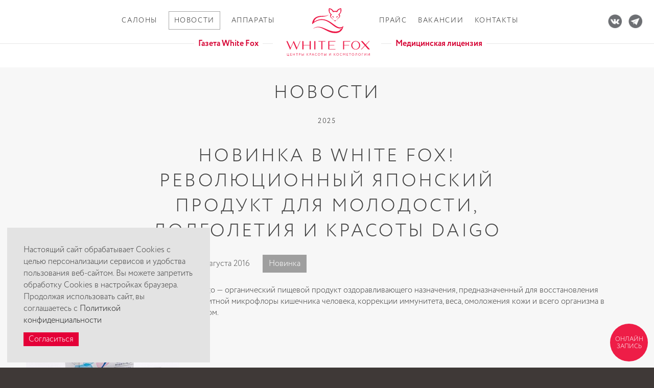

--- FILE ---
content_type: text/html; charset=utf-8
request_url: https://www.whitefox.ru/novosti-akcii/single/novinka-v-white-fox-revoljucionnyi-japonskii-produkt-dlja-molodosti-dolgoletija-i-kraso/
body_size: 3924
content:
<!DOCTYPE html
    PUBLIC "-//W3C//DTD XHTML Basic 1.0//EN"
    "http://www.w3.org/TR/xhtml-basic/xhtml-basic10.dtd">
<html xml:lang="ru" lang="ru" xmlns="http://www.w3.org/1999/xhtml">
<head>

<meta http-equiv="Content-Type" content="text/html; charset=utf-8" />
<!-- 
	This website is powered by TYPO3 - inspiring people to share!
	TYPO3 is a free open source Content Management Framework initially created by Kasper Skaarhoj and licensed under GNU/GPL.
	TYPO3 is copyright 1998-2013 of Kasper Skaarhoj. Extensions are copyright of their respective owners.
	Information and contribution at http://typo3.org/
-->

<base href="https://www.whitefox.ru/" />


<meta name="generator" content="TYPO3 4.5 CMS" />






<script type="text/javascript">
/*<![CDATA[*/
<!-- 
/*_scriptCode*/

		var browserName = navigator.appName;
		var browserVer = parseInt(navigator.appVersion);
		var version = "";
		var msie4 = (browserName == "Microsoft Internet Explorer" && browserVer >= 4);
		if ((browserName == "Netscape" && browserVer >= 3) || msie4 || browserName=="Konqueror" || browserName=="Opera") {version = "n3";} else {version = "n2";}
			// Blurring links:
		function blurLink(theObject)	{	//
			if (msie4)	{theObject.blur();}
		}
		

// -->
/*]]>*/
</script>

<!-- Google Tag Manager --><script type="text/javascript">(function(w,d,s,l,i){w[l]=w[l]||[];w[l].push({'gtm.start': new Date().getTime(),event:'gtm.js'});var f=d.getElementsByTagName(s)[0], j=d.createElement(s),dl=l!='dataLayer'?'&l='+l:'';j.async=true;j.src='https://www.googletagmanager.com/gtm.js?id='+i+dl;f.parentNode.insertBefore(j,f);})(window,document,'script','dataLayer','GTM-PPK8JL2');</script><!-- End Google Tag Manager --><title>Новинка в White Fox! Революционный японский продукт для молодости, долголетия и красоты Daigo</title><meta content="Новинка в White Fox! Революционный японский продукт для молодости, долголетия и красоты Daigo" name="description" /><link rel="icon" href="https://www.whitefox.ru/favicon.svg" sizes="any" type="image/svg+xml" />
	<link rel="shortcut icon" href="https://www.whitefox.ru/favicon.ico" />
	
	<link id="baseCss" href="fileadmin/templates/base_style.css" rel="stylesheet" type="text/css" />
	<script type="text/javascript" src="fileadmin/templates/script/jquery-latest.min.js"></script>
	<script type="text/javascript" src="fileadmin/templates/script/jquery.easing.1.3.min.js"></script>
	<script type="text/javascript" src="fileadmin/templates/script/all_js.js"></script>
	<script type="text/javascript" src="fileadmin/templates/script/js.cookie.js"></script>
	<meta content="width=device-width, initial-scale=1.0, user-scalable=no" name="viewport" />
	<link rel="stylesheet" media="screen and (max-width: 1100px)" href="fileadmin/templates/base_style_min.css" />
	<link rel="stylesheet" media="screen and (max-width: 1100px)" href="fileadmin/templates/news_style.css" />
	<link rel="stylesheet" media="screen and (max-width: 960px)" href="fileadmin/templates/mobile_style.css" />
	<link rel="stylesheet" media="screen and (max-width: 660px)" href="fileadmin/templates/mobile_style_mid.css" />
	<link rel="stylesheet" media="screen and (max-width: 460px)" href="fileadmin/templates/mobile_style_min.css" />


</head>
<body id="wider3" class="newsOnly">




		<!-- Google Tag Manager (noscript) --> <noscript><iframe src="https://www.googletagmanager.com/ns.html?id=GTM-PPK8JL2" height="0" width="0" style="display:none;visibility:hidden"></iframe></noscript> <!-- End Google Tag Manager (noscript) -->


<div id="all_wrap">

	<div id="top_wrap">
    
		<div id="expand"><span></span><span></span><span></span></div>

		<div id="logo">
		<a href="/"><img src="fileadmin/templates/img/wf-logo-new.svg" alt="" /></a>
		</div>

    	<div id="popMenu">
	        <div id="menu_l">
		<div id="salonTitle" class="menu_no"><a href="">Салоны</a><div class="salonSub"><div class="menu_no"><a href="beauty-medical-knjazhe-ozero/">Beauty & Medical Княжье Озеро</a></div><div class="menu_no"><a href="beauty-spa-beniljuks/">Beauty & SPA Бенилюкс</a></div><div class="menu_no"><a href="beauty-medical-rigamoll/">Beauty & Medical РигаМолл</a></div><div class="menu_no"><a href="spa-club-knjazhe-ozero/">SPA CLUB & BARBERSHOP Княжье озеро</a></div><div class="menu_no"><a href="beauty-spa-jet-arena/">Beauty & SPA Jet Arena</a></div></div></div><div class="menu_act">Новости</div><div class="menu_no"><a href="gid-po-apparatam/">Аппараты</a></div><a href="gazeta/" id="gazeta-link">Газета White Fox</a>
		</div>

        <div id="menu_r">
		<div class="menu_no"><a href="prais-white-fox-knyaje-ozero/">Прайс</a></div><div class="menu_no"><a href="vakansii/">Вакансии</a></div><div class="menu_no"><a href="kontakty/">Контакты</a></div><a id="shop-link" href="https://www.whitefox.ru/fileadmin/user_upload/WhiteFoxLicense.pdf" target="_blank">Медицинская лицензия</a>
		</div>	
		</div>

		<div id="soc">
		<p><a href="https://vk.com/whitefox_spa_beauty" target="_blank"><img src="fileadmin/templates/img/vkontakte.png" alt="" width="60" height="60" /></a></p>
<p><a href="https://t.me/whitefox_spa_beauty" target="_blank"><img src="fileadmin/templates/img/telegram.png" alt="" width="60" height="60" /></a></p>				
		</div>
        
		<div id="topBkg">
			<img src="fileadmin/templates/img/top_line2.gif" alt="" />
		</div>
        
		<div id="topBkg2"></div>
        
	</div>
    
			
      	
    <div id="content">
		

		<h1>Новости</h1><div id="left_menu" class="years"><div class="menu_no"><a href="novosti-akcii/">2025</a></div></div><div class="single_news"><h1>Новинка в White Fox! Революционный японский продукт для молодости, долголетия и красоты Daigo</h1><span class="news_date">26&nbsp;августа&nbsp;2016</span><span class="news_tip">Новинка</span><img src="typo3temp/pics/b029b4bf76.jpg" width="300" height="300" border="0" alt="" /><div id="singleNewsText"><p>Daigo — органический пищевой продукт оздоравливающего назначения, предназначенный для восстановления защитной микрофлоры кишечника человека, коррекции иммунитета, веса, омоложения кожи и всего организма в целом.</p></div></div>
        <div id="contBkg"></div>				
	</div>
    
			
        
		<!-- ###news### -->
		<!-- ###news### -->	

<div id="servBkg">

		<!-- ###servBkg### -->
		<!-- ###servBkg### -->

</div>

<div id="whatsappGlobal">

		<div id="whatsappPopup" class="global"><div id="whatsappHead">Связаться по <span class="wap-green">Whatsapp</span> с менеджерем <br />салона <span class="wap-red">White Fox<span class="wap-salon"></span></span></div><div id="whatsappMenu"><div class="salon-3">«Beauty & Medical Княжье Озеро»</div><div class="salon-1">«Beauty & SPA Бенилюкс»</div><div class="salon-2">«Beauty & Medical Рига Молл»</div><div class="salon-7">«Beauty & SPA Jet Arena»</div></div><div class="whataspp-wrap salon-3"><a class="whatsapp-link whatsapp-chat" href="https://wa.me/79015679986" rel="nofollow" target="_blank">Начать переписку</a><a class="whatsapp-link whatsapp-call" href="https://wa.me/79015679986?text=Перезвоните%20мне" rel="nofollow" target="_blank">Перезвоните мне</a></div><div class="whataspp-wrap salon-1"><a class="whatsapp-link whatsapp-chat" href="https://wa.me/79267640506" rel="nofollow" target="_blank">Начать переписку</a><a class="whatsapp-link whatsapp-call" href="https://wa.me/79267640506?text=Перезвоните%20мне" rel="nofollow" target="_blank">Перезвоните мне</a></div><div class="whataspp-wrap salon-2"><a class="whatsapp-link whatsapp-chat" href="https://wa.me/79197702159" rel="nofollow" target="_blank">Начать переписку</a><a class="whatsapp-link whatsapp-call" href="https://wa.me/79197702159?text=Перезвоните%20мне" rel="nofollow" target="_blank">Перезвоните мне</a></div><div class="whataspp-wrap salon-7"><a class="whatsapp-link whatsapp-chat" href="https://wa.me/79772958972" rel="nofollow" target="_blank">Начать переписку</a><a class="whatsapp-link whatsapp-call" href="https://wa.me/79772958972?text=Перезвоните%20мне" rel="nofollow" target="_blank">Перезвоните мне</a></div><div id="whatsappBack">← Все салоны</div><span id="whatsappClose">&nbsp;</span></div><span id="whatsappShow">&nbsp;</span>

</div>

<div id="onlineGlobal">

		<div id="onlineSalons"><a href="https://widget.universecrm.ru/v2/minisite/21b8313b2bc56a441bd60acdcb1d9ea8" rel="nofollow" target="_blank">Beauty & Medical «Княжье Озеро»</a><a href="https://widget.universecrm.ru/v2/minisite/40393748b5ae700ef6893060f74b58a2" rel="nofollow" target="_blank">Beauty & SPA «Бенилюкс»</a><a href="https://widget.universecrm.ru/v2/minisite/cb92750044310624b01749a5dacc8bc2" rel="nofollow" target="_blank">Beauty & Medical «Рига Молл»</a><a href="https://widget.universecrm.ru/v2/minisite/b24209ba459b0727830d2fffe65cef5b" rel="nofollow" target="_blank">Beauty & SPA «Jet Arena»</a><a href="https://widget.universecrm.ru/v2/minisite/5b0c7db027f2aecf21d03e75aa140327" rel="nofollow" target="_blank">SPA CLUB & BARBERSHOP «Княжье озеро»</a></div><span id="onlineShow"><i>Онлайн запись</i></span>

</div>

</div>




<div id="footer">
<div id="_top">↑</div>
	<div id="logo_small"></div>
<div id="footer_2"></div><div id="footer_3"><p>© 2008—2025 Центры красоты и косметологии <a href="">White Fox</a><br />Новорижское шоссе</p><div id="footerMenu"><span><a href="rekvizity/" >Реквизиты</a></span><span><a href="brendy/" >Бренды</a></span><span><a href="otzyvy/" >Отзывы</a></span><span><a href="franshiza/" >Франшиза</a></span></div></div><div id="footer_4">
		<!--  Raw HTML content: [begin] -->
			<script type="text/javascript" src="//yastatic.net/es5-shims/0.0.2/es5-shims.min.js" charset="utf-8"></script>
<script type="text/javascript" src="//yastatic.net/share2/share.js" charset="utf-8"></script>
<div class="ya-share2" data-services="vkontakte,facebook,odnoklassniki,moimir,gplus,twitter"></div>
		<!--  Raw HTML content: [end] -->
			</div><div id="footer_5"><p>Цены, приведённые на сайте, не окончательные, не являются публичной офертой, и носят информационный характер. Администрация салона оставляет за собой право изменять цены.</p><div id="smallMenu"><span><a href="polzovatelskoe-soglashenie/" >Пользовательское соглашение</a></span><span><a href="politika-konfidencialnosti/" >Политика конфиденциальности</a></span><span><a href="soglasie-na-obrabotku-personalnykh-dannykh/" >Согласие на обработку персональных данных</a></span></div></div>
</div>




</body>
</html>

--- FILE ---
content_type: text/html; charset=UTF-8
request_url: https://mod.calltouch.ru/d_client.js?param;specific_id3;ya_client_id1766214643168453202;ref;urlhttps%3A//www.whitefox.ru/novosti-akcii/single/novinka-v-white-fox-revoljucionnyi-japonskii-produkt-dlja-molodosti-dolgoletija-i-kraso/;cookfe_typo_user%3Da6c69699d0ee98629ac557b0af501958%3B%20_fbp%3Dfb.1.1766214642274.234768638801181990%3B%20_ym_uid%3D1766214643168453202%3B%20_ym_d%3D1766214643;attrs%7B%22attrh%22%3A1%2C%22ver%22%3A171110%7D;
body_size: 142
content:
    function setCall_Cookie_3(name, value, props) {props = props || {};var exp = props.expires; if (typeof exp == "number" && exp) {var d = new Date(); d.setTime(d.getTime() + exp * 1000);exp = props.expires = d; } if (exp && exp.toUTCString) { props.expires = exp.toUTCString(); } value = encodeURIComponent(value); var updatedCookie = name + "=" + value; for (var propName in props) { updatedCookie += "; " + propName; var propValue = props[propName]; if (propValue !== true) { updatedCookie += "=" + propValue; } } updatedCookie += "; path=/"; document.cookie = updatedCookie;}
    

--- FILE ---
content_type: text/css
request_url: https://www.whitefox.ru/fileadmin/templates/base_style.css
body_size: 7727
content:

@font-face {
    font-family: "rouble";
    font-style: normal;
    font-weight: normal;
    src: url("/fileadmin/templates/fonts/rouble_1.otf");
}
@font-face {
    font-family: "circe";
    font-style: normal;
    font-weight: 100;
    src: url("/fileadmin/templates/fonts/CRC15.otf");
}
@font-face {
    font-family: "circe";
    font-style: normal;
    font-weight: 200;
    src: url("/fileadmin/templates/fonts/CRC25.otf");
}
@font-face {
    font-family: "circe";
    font-style: normal;
    font-weight: 400;
    src: url("/fileadmin/templates/fonts/CRC35.otf");
}
@font-face {
    font-family: "circe";
    font-style: normal;
    font-weight: 500;
    src: url("/fileadmin/templates/fonts/CRC55.otf");
}
@font-face {
    font-family: "circe";
    font-style: normal;
    font-weight: 600;
    src: url("/fileadmin/templates/fonts/CRC65.otf");
}
@font-face {
    font-family: "circe";
    font-style: normal;
    font-weight: 700;
    src: url("/fileadmin/templates/fonts/CRC75.otf");
}
.hidden {
    display: none;
    visibility: hidden;
}
.visible {
    visibility: visible;
}
body {
    background-color: #3f3937;
    color: #444;
    font-family: "circe",Arial;
    font-size: 100%;
    font-weight: 400;
    margin: 0;
}
body, html {
    cursor: default;
    height: 100%;
}
html {
    overflow-x: hidden;
    overflow-y: scroll;
}
.rouble {
    font-family: "rouble";
    font-style: normal;
}
A IMG {
    border: medium none;
    text-decoration: none;
}
h1 {
    font-size: 220%;
    margin-bottom: 21px;
    margin-top: 14px;
    padding: 0;
    text-align: center;
}
h2 {
    font-size: 160%;
    margin-bottom: 0.8em;
    margin-top: 0;
}
h3 {
    font-size: 160%;
    margin-bottom: 0.8em;
    margin-top: 0;
}
h4 {
    font-size: 130%;
    margin-bottom: 0.8em;
    margin-top: 0;
}
h5 {
    font-size: 130%;
    margin-bottom: 0.8em;
    margin-top: 0;
}
h6 {
    font-size: 100%;
    margin-bottom: 0.8em;
    margin-top: 0;
}
h1, h2, h3, h4, h5, h6 {
    font-family: "circe";
    font-weight: 400;
    letter-spacing: 0.12em;
    line-height: 140%;
    text-transform: uppercase;
}
A {
    color: #222;
    outline: medium none;
    text-decoration: none;
}
A:hover {
    text-decoration: underline;
}
.news_date, .all_link A, .salon_phone, #nav, #nav A, #hvost_info H3 A, .salon_phone, .serv_menu .sub_menu .menu_act {
    color: #d50032;
}
#content_wrap .menu_act {
    border-bottom-style: solid;
    border-bottom-width: 3px;
}
.salon_title SPAN, #service, #hvost_info H3, #hvost_info H4, #left_info, #info_menu, #center_info H4, .news_item H4 {
    letter-spacing: 0.12em;
}
ul {
    margin-bottom: 16px;
    margin-left: 42px;
    margin-top: 16px;
    padding-left: 0;
}
li {
    line-height: 140%;
    margin-bottom: 0.8em;
    margin-top: 0;
    padding: 0;
}
p {
    line-height: 140%;
    margin-bottom: 0.9em;
    margin-right: 0;
    margin-top: 0;
    padding: 0;
}
p.detail A {
    color: #d50032;
}
.service_item LI {
    background-repeat: no-repeat;
    list-style-type: disc;
    margin-left: 34px;
}
a#main-shop-link{
    display: none;		
}
#content_wrap {
    background-image: url("img/top_bkg.gif");
    background-position: left -20px top;
    background-repeat: repeat-x;
    display: inline-block;
    padding-bottom: 200px;
    padding-top: 0;
    position: relative;
    width: 100%;
}
#top_wrap {
    background-color: #fff;
    height: 132px;
    min-width: 970px;
    position: relative;
    width: 100%;
    z-index: 1070;
}
#all_wrap {
    background-color: #f7f7f7;
    box-shadow: 0 0 90px #000;
    display: table;
    height: 100%;
    min-height: 100%;
    position: relative;
    width: 100%;
}
#all_wrap, #footer {
    margin: auto;
    max-width: 1400px;
    min-width: 970px;
}

[button-placement=topRight] {
    top: auto !important;
	bottom: 50px !important;
    right: 50px !important;
}

#menu_l {
    left: 0;
    position: absolute;
    text-align: right;
    width: 42%;
}
#menu_l, #menu_r {
    top: 28px;
}
#menu_l DIV, #menu_r DIV {
    display: inline;
    font-size: 85%;
    letter-spacing: 0.12em;
    text-transform: uppercase;
}
#menu_r {
    position: absolute;
    right: 0;
    text-align: left;
    width: 42%;
}
#menu_l DIV {
    margin-left: 4%;
}
#menu_l DIV#salonTitle {
    position: relative;
}
#menu_l DIV#salonTitle DIV.salonSub {
    background-color: #fff;
    display: none;
    left: -31px;
    padding: 20px;
    position: absolute;
    text-align: left;
    top: 34px;
    z-index: 100;
}
#menu_l DIV#salonTitle DIV.salonSub DIV {
    display: block;
    font-size: 115%;
    white-space: nowrap;
}
#menu_r DIV {
    margin-right: 4%;
}
._map {
    width: 100%;
}
#service A {
    color: #d50032;
    display: block;
}
BODY #service .sub_menu A {
    color: #555;
}
#service .menu_item {
    clear: both;
    float: left;
    margin-bottom: 4px;
    position: relative;
    white-space: nowrap;
}
.sub_menu {
    background-color: #fff;
    box-shadow: 0 0 12px #555;
    display: none;
    font-weight: normal;
    left: 0;
    padding: 8px 16px;
    position: absolute;
    text-transform: none;
    top: 16px;
    white-space: nowrap;
    z-index: 244;
}
.sub_menu DIV {
    clear: both;
    float: left;
    margin-bottom: 8px;
}
DIV.menu_item._act .sub_menu {
    display: block;
}
.menu_act {
    border: 1px solid #a7a7a7;
    color: #222;
    padding: 7px 10px;
}
DIV.menu_item._act A {
    color: #000;
}
#header_menu {
    font-size: 100%;
    line-height: 140%;
    margin-bottom: 12px;
    margin-left: 5%;
    margin-right: 5%;
    text-align: center;
    width: 90%;
}
#header_menu DIV {
    display: inline-block;
    margin: 0 12px 18px;
}
#header_menu DIV.v_sep {
    display: none;
}
#logo {
    height: 98px;
    left: 50%;
    margin-left: -81px;
    position: absolute;
    top: 14px;
    width: 161px;
    z-index: 100;
}
#logo IMG {
    height: 100%;
    width: auto;
}
#soc {
    position: absolute;
    right: 22px;
    top: 28px;
    z-index: 120;
}
#soc IMG {
    height: auto;
    width: 28px;
}
#soc P {
    display: inline;
    margin-left: 8px;
}
#left_menu {
    font-size: 85%;
    left: 3%;
    letter-spacing: 0.12em;
    line-height: 140%;
    padding: 21px 21px 0;
    position: absolute;
    text-transform: uppercase;
    top: 80px;
    width: 222px;
}
#left_menu.years {
    left: 3%;
    padding: 0;
    position: relative;
    text-align: center;
    top: auto;
    width: 94%;
}
#left_menu.years DIV {
    clear: none;
    display: inline-block;
    float: none;
    margin-left: 20px;
    margin-right: 20px;
}
#wider3 H1 {
    margin-left: 200px;
    margin-right: 200px;
}
#salon_content {
    margin-left: 200px;
}
BODY.interior #salon_content {
    margin-left: 180px;
    margin-right: 180px;
}
#left_menu DIV {
    clear: both;
    float: left;
    margin-bottom: 21px;
}
#contact {
    color: #fff;
    font-size: 32px;
    position: absolute;
    right: 0;
    top: 44px;
}
#content {
    display: inline-block;
    margin-bottom: 160px;
    padding: 12px 4% 60px;
    position: relative;
    width: 100%;
    z-index: 1;
	box-sizing: border-box;
}
BODY.serv_list #content {
    color: #000;
    margin-top: 0;
    padding-left: 40%;
    padding-top: 10px;
    width: 100%;
}
BODY.serv_list.hideMenu #content {
    padding-left: 3%;
    padding-right: 3%;
    padding-top: 0;
    width: 100%;
}
BODY.serv_list.hideMenu #left_menu {
    display: none;
}
BODY.serv_list #left_menu {
    top: 14px;
}
#contBkg {
    background-color: transparent;
    border-radius: 0;
    color: #fff;
    display: block;
    height: 100%;
    left: 0;
    margin-left: 4%;
    margin-right: 4%;
    opacity: 0.3;
    position: absolute;
    top: 0;
    width: 92%;
    z-index: -1;
}
#topBkg2 {
    background-color: #fff;
    height: 100%;
    left: 0;
    opacity: 1;
    position: absolute;
    top: 0;
    width: 100%;
    z-index: -2;
}
#cont_left {
    float: left;
    width: 65%;
}
.footer_1 {
    left: 77%;
}
.separator {
    margin-left: 2px;
    margin-right: 2px;
}
#footer {
    background-color: #fff;
    text-align: center;
}
#footer_2 {
    bottom: 42px;
    padding-top: 16px;
    position: absolute;
    right: 10px;
}
#footer_3 {
    font-size: 85%;
    left: 50%;
    margin-left: -155px;
    position: absolute;
    top: 86px;
}
#footer_3 p{
    margin-bottom:4px
}
#footer_4 {
    bottom: 22px;
    position: absolute;
    right: 25px;
}
#footer_5 {
    bottom: 16px;
    font-size: 70%;
    left: 22px;
    margin-right: 48px;
    position: absolute;
    text-align: left;
    width: 271px;
}
#footer_6 {
    bottom: 2px;
    left: 355px;
    position: absolute;
    visibility: hidden;
}
#footer_5 P {
    color: #555;
    text-align: left;
}

#smallMenu{
    font-size: 115%;
}
#smallMenu span{
    margin-right:8px
}

DIV.footer_salon {
    font-size: 11px;
    margin-bottom: 4px;
    text-align: left;
}
SPAN.p_phone {
    color: #d50032;
    font-weight: normal;
    margin-left: 8px;
    margin-right: 8px;
}
SPAN.p_adres {
    font-weight: bold;
}
#footer_in {
    margin: auto;
    max-width: 1200px;
    position: relative;
    width: 92%;
}
#footer {
    height: 180px;
    margin-top: -180px;
    position: relative;
    z-index: 1010;
}
#small_logo {
    background-image: url("img/small_logo.png");
    background-repeat: no-repeat;
    height: 62px;
    position: absolute;
    right: 560px;
    top: 16px;
    width: 79px;
}

.online {
	background-image: url(img/ico-online-2.svg);
    background-repeat: no-repeat;
    height: 76px;
    width: 78px;
    position: absolute;
    z-index: 10000;
    right: 10px;
    top: 20px;
    background-size: auto 100%;
}

.online.small {
	height: 56px;
    width: 56px;
    right: 56px;
    top: 8px;
}
.online.big {

}

#cont_right {
    font-size: 14px;
    margin-left: 70%;
}
.footer_1, .footer_2, .stat, .bkg_set {
    position: absolute;
    top: 105px;
}
.likes {
    left: 18px;
    position: absolute;
    top: 55px;
}
IMG.tx-srfreecap-pi2-image {
    height: auto;
    width: 120px;
}
TD.captcha_block {
    padding-left: 24px;
    padding-right: 24px;
    text-align: center;
}
DL {
    display: inline-block;
    margin-top: 0;
    width: 100%;
}
DL.question_form {
    background-color: #fff;
    border: 0 solid #eee;
    border-radius: 4px;
    box-shadow: 0 8px 36px #c2c2c2;
    padding: 50px;
    text-align: left;
    width: 602px;
}
DT, DD {
    float: left;
    margin-left: 0;
}
SPAN.err {
    color: #d50032;
    display: block;
    font-size: 100%;
    margin-bottom: 10px;
}
DT {
    clear: both;
    margin-bottom: 30px;
    margin-top: 0;
    width: 243px;
}
DD {
    margin-bottom: 10px;
    width: 300px;
}
DT SPAN, DD P {
    color: #ff0000;
}
DL INPUT#cl_name, DL TEXTAREA, DL INPUT#cl_contact {
    font-family: "circe",Arial;
    font-size: 100%;
    width: 330px;
}
DL SELECT {
    font-family: "circe",Arial;
    font-size: 100%;
    width: 336px;
}
TABLE.captcha TD {
    vertical-align: top;
}
TD.captcha_wrap {
    text-align: center;
}
.input_info {
    font-size: 12px;
    margin-top: 4px;
}
.request_wrap {
    margin-top: 32px;
}
.subm_btn {
    font-size: 18px;
}
DIV.detail {
    bottom: 0.8em;
    font-size: 85%;
    position: absolute;
    right: 0;
    text-align: right;
}
DIV.detail A {
    color: #d50032;
}
.news_item H4 {
    font-size: 85%;
    font-weight: 500;
}
.single_news {
    display: inline-block;
    margin-top: 0;
    width: 100%;
}
#singleNewsText {
    margin-left: 330px;
}
#singleNewsText a{
   color:#d60434;
}
.single_news H2 {
    margin-bottom: 12px;
    margin-top: 4px;
}
.news_item {
    border-bottom: 0 dotted #aaa;
    display: inline-block;
    margin: 24px 4%;
    padding-bottom: 24px;
    position: relative;
    vertical-align: top;
    width: 42%;
}
DIV.newsImg {
    box-shadow: 0 12px 12px #ddd;
    float: left;
    height: 188px;
    overflow: hidden;
    position: relative;
    width: 188px;
}
.news_left {
    margin-left: 214px;
}
#hvost_info .news_item {
    font-size: 12px;
}
.news_item IMG {
    border-radius: 4px;
    float: left;
    height: auto;
    width: 200px;
}
.news_date, .news_local, .news_tip {
    display: inline-block;
    font-size: 85%;
    margin-bottom: 7px;
}
.single_news .news_date, .single_news .news_local, .single_news .news_tip {
    display: inline-block;
    font-size: 100%;
    margin-bottom: 24px;
    margin-right: 15px;
}
.news_date {
    color: #555;
    margin-right: 4px;
}
.single_news IMG {
    float: left;
    margin-right: 30px;
}
.single_news P IMG{
    float: none;
}
.review_item {
    margin-bottom: 32px;
}
.review_item P {
    margin-top: 8px;
}
.news_local {
    display: block;
}
#newsFooter .news_local {
    background-color: transparent;
    display: inline-block;
    margin-left: 0;
    margin-right: 15px;
}
#newsFooter .news_local, #newsFooter .news_local A {
    color: #fff;
    padding: 0;
}
.news_tip {
    background-color: #9f9f9f;
    color: #fff;
    margin-left: 10px;
    padding: 6px 12px;
}
DIV.brand_item {
    border: 1px solid #f7f7f7;
    border-radius: 4px;
    cursor: pointer;
    display: inline-block;
    margin: 14px;
    position: relative;
    text-align: center;
    transition: border-color 0.3s ease 0s;
    vertical-align: top;
    width: 280px;
}
DIV.brand_item.expanded {
    border-color: #999;
    z-index: 1000;
}
DIV.brand_item:hover {
    border-color: #aaa;
}
DIV.brand_item IMG {
    display: inline-block;
    height: auto;
    position: relative;
    vertical-align: middle;
    width: 200px;
    z-index: 101;
}
DIV.brand_item DIV.brandInfo {
    box-sizing: border-box;
    display: none;
    left: 0;
    margin-bottom: -153px;
    padding: 160px 20px 20px !important;
    position: relative;
    text-align: left;
    top: -153px;
    width: 100%;
    z-index: 100;
}
DIV.brand_item P.servLink A {
    color: #d50032;
}
DIV.brand_item H4 {
    font-size: 130%;
}
DIV.news_item P {
}
#nav {
    display: block;
    font-size: 85%;
    font-weight: normal;
    line-height: 140%;
    margin-bottom: 0;
    margin-left: 5%;
    margin-right: 5%;
    text-align: center;
    width: 90%;
    z-index: 566;
}
._comment {
    color: #fff;
    display: none;
    font-size: 12px;
    font-style: italic;
    margin-top: 12px;
}
#nav I {
    font-size: 9px;
    margin-left: 4px;
    position: relative;
    z-index: 56;
}
#nav, #nav A {
    color: #222;
}
.country {
    margin-bottom: 0.8em;
}
.serv_media {
    background-color: #fff;
    display: inline-block;
    margin-bottom: 10px;
    padding: 20px 10px;
}
.service_cat_item.full IMG {
    display: none;
    position: absolute;
    right: 30px;
    top: -4px;
}
.service_cat_item.full {
    display: none;
    margin-bottom: 0;
    margin-top: 0;
}
.service_item {
    box-sizing: border-box;
    display: inline-block;
    margin: 0 0% 28px;
    padding: 21px 35px;
    position: relative;
    vertical-align: top;
    width: 100%;
}
.service_item H4 {
    color: #000;
    font-size: 115%;
    margin-bottom: 14px;
}
.service_info {
    float: left;
}
.service_item P, .service_item UL {
    color: #000;
    margin-left: 0;
    margin-right: 0;
}
._price {
    color: #222;
    position: relative;
    text-align: right;
    top: 5px;
}
._price SPAN {
}
._time {
	background-image: url("img/clock_new3.png");
    background-position: left center;
    background-repeat: no-repeat;
    background-size: auto 22px;
    font-size: 100%;
    padding-bottom: 5px;
    padding-left: 27px;
    padding-top: 5px;
}

.admins .master_item .master_name {
    margin-top: 50px;
}
.master_item.hor .master_name {
    margin-top: 67px;
}


DIV.master_item {
    display: inline-block;
    margin-bottom: 24px;
    margin-left: 2%;
    margin-right: 2%;
    position: relative;
    vertical-align: top;
    width: 46%;
}
DIV.master_item IMG {
    float: left;
    height: auto;
    width: 172px;
}
.master_name {
    font-size: 115%;
    letter-spacing: 0.12em;
    line-height: 140%;
    margin-bottom: 14px;
    margin-left: 186px;
    text-transform: uppercase;
}
.master_mask {
    float: none;
    left: 0;
    position: absolute;
    top: 0;
}
.master_text {
    margin-left: 186px;
}
.zal_name {
    color: #b11116;
    margin-bottom: 16px;
    padding-bottom: 4px;
}
INS.interior_item {
    display: inline-block;
    margin-bottom: 40px;
    margin-left: 20px;
    margin-right: 20px;
    text-align: center;
    text-decoration: none;
    vertical-align: top;
    width: 200px;
}
INS.interior_item IMG {
    display: inline-block;
    vertical-align: top;
}
DIV.vacant_item {
    margin-bottom: 38px;
    margin-top: 0;
}
DIV.action_item {
    border-bottom: 1px dashed;
    margin-bottom: 30px;
    margin-top: 0;
}
#reviews_wrap {
    margin: auto;
    width: 801px;
}
#reviews {
    float: left;
    font-size: 115%;
    width: 177px;
}
#reviews P {
    text-align: left;
}
#form1 {
    text-align: center;
}
#form1 H6 {
    color: #a00;
    text-transform: uppercase;
}
INPUT#send_order {
    font-family: "circe",Arial;
    font-size: 160%;
    margin-top: 20px;
}
BODY DT LABEL {
    font-size: 100%;
    letter-spacing: 0.08em;
    text-transform: uppercase;
}
SPAN#about {
    display: inline-block;
    margin-bottom: 12px;
}
#serv_info {
    bottom: -44px;
    color: #d50032;
    display: none;
    font-size: 11px;
    font-style: inherit;
    line-height: 1.5;
    position: absolute;
    right: 24px;
    width: 212px;
}
#teasers_wrap {
    display: inline-block;
    margin-top: 0;
    text-align: center;
    width: 100%;
}
DIV.img_teaser {
    display: inline-block;
    margin-bottom: 3.5em;
    margin-right: 9%;
    vertical-align: top;
    width: 40%;
}
BODY.root DIV.img_teaser {
    display: inline-block;
    float: none;
    font-size: 16px;
    margin-bottom: 8px;
    margin-right: 2%;
    vertical-align: top;
    width: 30%;
}
DIV.img_teaser H4 {
    font-size: 130%;
    margin-top: 0.8em;
}
LEGEND {
    color: #d50032;
    font-weight: bold;
    margin-left: 24px;
    padding-left: 8px;
    padding-right: 8px;
}
BODY.root DIV.img_teaser H4 {
    margin-top: 16px;
}
.img_teaser IMG {
    box-shadow: 0 14px 32px #a9a9a9;
    float: left;
    height: auto;
    width: 158px;
}
.img_teaser H4, .img_teaser .teaser_menu {
    margin-left: 180px;
}
.teaser_menu {
    font-size: 100%;
    margin-left: 100px;
}
.teaser_menu A {
    color: #d50032;
}
.teaser_menu DIV {
    font-size: 115%;
    line-height: 140%;
    margin-bottom: 0.8em;
}
.teaser_menu DIV.v_sep {
    color: #d50032;
    font-weight: normal;
    margin-left: 4px;
    margin-right: 4px;
}
.service_item .local_wrap {
}
DIV.procBkg {
    background-color: #fff;
    font-weight: normal;
    height: 100%;
    left: 0;
    opacity: 0.75;
    position: absolute;
    text-align: right;
    top: 0;
    width: 100%;
    z-index: -1;
}
.service_cat_item .local_wrap {
    display: none;
    text-align: right;
}
.local_wrap {
    text-align: right;
}
.local_wrap._bottom {
    float: right;
    margin-bottom: 1.6em;
    margin-right: 10%;
}
.local_wrap .news_local {
    color: #ffffff;
    margin-bottom: 5px;
    margin-right: 5px;
    margin-top: 0;
}
.input_comment {
    color: #aaa;
    font-size: 85%;
    margin-bottom: 20px;
    margin-top: 10px;
}
.men {
    font-size: 85%;
    margin-top: 26px;
    text-align: right;
}
HR {
    border-bottom: medium none;
    border-top: 1px dashed;
    height: 1px;
}
#home_title {
    margin-bottom: 10px;
    margin-top: 10px;
    text-align: center;
}
#home_wrap {
    border-bottom: 1px solid #999;
    border-top: 1px solid #999;
    padding: 10px;
    text-align: center;
}
#price_comment {
    font-size: 10px;
    margin-left: 28px;
    margin-top: 30px;
}
#master_menu {
    line-height: 140%;
    margin-bottom: 42px;
    text-align: center;
}
#master_menu SPAN {
    cursor: pointer;
    display: inline-block;
    margin-bottom: 14px;
    margin-left: 14px;
    margin-right: 14px;
}
#master_menu SPAN._act, #header_menu DIV.menu_act {
    border-bottom: 3px solid #d50032;
    border-width: 0 0 3px;
    cursor: default;
    padding: 0 0 7px;
}
#master_menu I {
    display: none;
    margin-right: 6px;
}
DIV.master_block {
    display: none;
}
DIV.master_block._act {
    display: block;
}
INS.servRootItem {
    display: inline-block;
    margin-bottom: 40px;
    position: relative;
    text-decoration: none;
    vertical-align: top;
}
INS.servRootItem.salon {
    border-radius: 4px;
    box-sizing: border-box;
    height: 500px;
    margin-left: 0.5%;
    margin-right: 0.5%;
    margin-top: 40px;
    overflow: hidden;
    width: 19%;
}
INS.servRootItem.salon P {
    margin-left: 0;
}
INS.servRootItem IMG {
    display: inline-block;
    float: left;
    height: auto;
    vertical-align: top;
    width: 100%;
}
INS.servRootItem.salon IMG {
    height: 600px;
    width: auto;
}
INS.servRootItem P {
    margin-bottom: 10px;
}
INS.servRootItem H3, INS.servRootItem P {
    margin-left: 0;
    text-align: left;
}
#topBkg {
    height: 20px;
    margin: auto;
    overflow: hidden;
    position: absolute;
    text-align: center;
    top: 75px;
    width: 100%;
    z-index: -1;
}
#topBkg IMG {
    left: 50%;
    margin-left: -1500px;
    opacity: 0.2;
    position: absolute;
}
#newsFooter {
    border-bottom: 0 solid #d50032;
    border-top: 0 solid #d50032;
    float: left;
    margin-bottom: 260px;
    margin-top: -200px;
    padding-bottom: 0;
    padding-top: 12px;
    position: relative;
    width: 100%;
    z-index: 1000;
}
#newsBkg {
    background-color: #575757;
    height: 100%;
    left: 0;
    opacity: 0.7;
    position: absolute;
    top: 0;
    width: 100%;
    z-index: -2;
}
#newsBkgWhite {
    background-color: #fff;
    height: 100%;
    left: 0;
    opacity: 0;
    position: absolute;
    top: 0;
    width: 100%;
    z-index: -1;
}
#newsFooter H3 {
    display: none;
    font-size: 130%;
    text-align: center;
}
#newsFooter, #newsFooter A, #newsFooter .news_date {
    color: #fff;
}
#newsFooter DIV.news_item {
    border: medium none;
    clear: none;
    margin-bottom: 24px;
    margin-left: 3%;
    margin-right: 3%;
    padding-bottom: 0;
    width: 27.3333%;
}
#newsFooter DIV.news_item IMG {
    box-shadow: none;
    display: block;
    float: left;
    height: auto;
    margin-bottom: 15px;
    width: 150px;
}
#newsFooter .news_block {
    float: left;
    width: 100%;
}
#newsFooter .news_left {
    margin-left: 165px;
}
#newsFooter .news_tip {
    background-color: transparent;
    color: #fff;
    margin-left: 0;
    padding: 0;
}
#salon_root TD {
    padding-left: 3%;
    padding-right: 3%;
    text-align: center;
    vertical-align: top;
    width: 27%;
}
#salon_root IMG {
    float: none;
}
#servBkg {
    height: 100%;
    left: 0;
    min-width: 970px;
    overflow: hidden;
    position: absolute;
    top: 0;
    width: 100%;
    z-index: 0;
}
#servBkg IMG {
    height: auto;
    margin-top: 0;
    width: 100%;
}
#servBkg IMG.dark {
}
#servBkg.fix {
    padding-bottom: 500px;
    position: fixed;
    top: -500px;
}
#leftMenuBkg {
    background-color: #fff;
    border-radius: 0;
    height: 100%;
    left: 0;
    opacity: 0.9;
    position: absolute;
    top: 0;
    width: 100%;
    z-index: -1;
}
#menu.root_serv #left_menu {
    position: absolute;
    top: 0;
}
DIV.salon_root_item {
    display: table-cell;
    text-align: center;
}
#salon_root {
    display: table;
    text-align: center;
    width: 370px;
}
#logo_small {
    background-image: url("img/logo_small.gif");
    height: 39px;
    left: 50%;
    margin-left: -86px;
    position: absolute;
    top: 24px;
    width: 172px;
}
#vacant TD {
    border: 1px dotted #ddd;
    padding: 20px;
    vertical-align: top;
    width: 50%;
}
#vacant TD H2 {
    font-size: 130%;
}
#vacant TD._empty {
    border: medium none;
}
#showMore, #allLink {
    clear: both;
    margin-bottom: 20px;
    position: relative;
    text-align: center;
}
#showMore SPAN {
    background-color: #444;
    border: 0 solid;
    border-radius: 24px;
    cursor: pointer;
    display: inline-block;

    padding: 7px 14px;
}
#form_text {
    margin-bottom: 1.6em;
}
#salonSingle H6, #salonSingle P {
    margin-left: 390px;
}
.servPhoto {
    border: 0 solid #fff;
    border-radius: 2px;
    clear: both;
    display: block;
    float: left;
    margin-bottom: 36px;
    overflow: hidden;
    position: relative;
    width: 100%;
}
.servPhoto.inner {
    clear: none;
    display: inline-block;
    float: none;
    margin-bottom: 40px;
    margin-left: 20px;
    margin-right: 20px;
    width: 223px;
}
.servPhoto.inner .headerBkg {
    background-color: transparent;
    opacity: 0.9;
}
.servPhoto.red .headerBkg {
    background-color: #e4e4e4;
    opacity: 0;
    z-index: 0;
}
.servPhoto.red:hover .headerBkg {
    opacity: 0;
}
.servPhoto.inner IMG {
    display: inline-block;
    height: auto;
    vertical-align: top;
    width: 100%;
}
.servPhoto SPAN.head {
    box-sizing: border-box;
    color: #000;
    display: inline-block;
    font-size: 85%;
    height: 80px;
    letter-spacing: 0.12em;
    line-height: 80px;
    margin: 0;
    position: absolute;
    right: 0;
    text-align: center;
    text-transform: uppercase;
    top: 70px;
    vertical-align: middle;
    width: 100%;
    z-index: 100;
}
INS.servRootItem.salon.topServ {
    margin-top: 0;
    width: 15.666%;
}
.headerBkg {
    background-color: transparent;
    display: block;
    height: 100%;
    left: 0;
    opacity: 0.65;
    position: absolute;
    top: 0;
    transition: opacity 0.5s ease 0s;
    width: 100%;
    z-index: -1;
}
BODY.root_serv DIV.headerBkg {
    background-color: #fff;
}
.imgBkg {
    background-color: #fff;
    display: block;
    height: 100%;
    left: 0;
    opacity: 0.5;
    position: absolute;
    top: 0;
    transition: opacity 0.5s ease 0s;
    width: 100%;
    z-index: 0;
}
INS.servRootItem.salon .imgBkg {
    opacity: 0.5;
}
.servPhoto:hover .headerBkg {
    opacity: 1;
}
INS.servRootItem.salon .servPhoto:hover .imgBkg, .inner:hover .imgBkg {
    opacity: 0;
}
#inShadowLeft {
    background-image: url("img/inShadowLeft.png");
    background-repeat: repeat-y;
    display: none;
    height: 100%;
    left: 0;
    position: absolute;
    top: 0;
    width: 300px;
    z-index: 0;
}
#inShadowRight {
    background-image: url("img/inShadowRight.png");
    background-repeat: repeat-y;
    display: none;
    height: 100%;
    position: absolute;
    right: 0;
    top: 0;
    width: 296px;
    z-index: 0;
}
BODY.serv_list #inShadowLeft, BODY.serv_list #inShadowRight {
    display: none;
}
DIV.sqrImg {
    border: 0 solid #ddd;
    border-radius: 0;
    height: 220px;
    margin-bottom: 0.8em;
    overflow: hidden;
    position: relative;
    width: 220px;
}
DIV.vacantItem {
    border-bottom: 1px dotted #8c8c8c;
    display: block;
    margin-bottom: 2.7em;
    margin-left: auto;
    margin-right: auto;
    padding: 20px;
    vertical-align: top;
    width: 90%;
}
DIV.vacantItem H2 {
    font-size: 130%;
    text-align: center;
}
DIV.vacantItem LI {
    margin-bottom: 0;
}
#servBkgShade {
    background-color: #d7d7d7;
    height: 100%;
    left: 0;
    opacity: 0.6;
    position: absolute;
    top: 0;
    width: 100%;
}
#contactTable TD {
    text-align: center;
    vertical-align: top;
    width: 33.33%;
}
DIV.salonContact {
    border-bottom: 1px dashed #999;
    margin: auto auto 36px;
    text-align: center;
    vertical-align: top;
}
DIV.salonContact H3 {
    font-size: 145%;
}
P.cPhone {
}
DIV.popLink, DIV.salonPop {
    display: none;
}
DIV.subServ {
    display: block;
    margin-right: 20px;
}
INS.servRootItem.topServ DIV.subServ {
    background-color: #fff;
    box-sizing: border-box;
    display: none;
    left: 0;
    margin-top: 150px !important;
    opacity: 0.9;
    padding: 21px 14px 14px;
    position: absolute;
    width: 100%;
	max-height: 340px;
    overflow-y: scroll;
}
#hbTable {
    margin-left: -330px;
}
#salonHead {
    background-color: #585858;
    border-top: 0 solid #ddd;
    color: #fff;
    float: left;
    font-weight: 400;
    margin-bottom: 14px;
    max-width: 1400px;
    padding-top: 14px;
    position: relative;
    text-align: center;
    width: 100%;
    z-index: 1050;
}
#salonHead.fixed {
    opacity: 0.95;
    position: fixed;
    top: 0;
}
#salonHeadWrap {
    height: 115px;
}
BODY#salonRoot #salonHeadWrap {
    height: 300px;
    margin-bottom: 30px;
    position: relative;
}
BODY#salonRoot #salonHead {
    background-color: transparent;
    bottom: 0;
    height: 100%;
    margin: 0;
    padding: 0;
    position: absolute;
}
#salonHead A {
    color: #fff;
}
#salonMenu {
    border-top: 0 dotted;
    float: left;
    font-size: 85%;
    margin-top: 7px;
    padding-bottom: 7px;
    padding-top: 7px;
    text-align: center;
    width: 100%;
}
BODY#salonRoot #salonMenu {
    background-color: #575757;
    display: block;
    margin-bottom: 30px;
    margin-top: -30px;
    position: relative;
    z-index: 100;
}
#salonMenu A {
    color: #fff;
}
#salonMenu DIV {
    display: inline-block;
    letter-spacing: 0.12em;
    margin-left: 3%;
    margin-right: 3%;
    padding: 7px 14px;
    text-transform: uppercase;
}
#servTitle {
    position: relative;
}
#salonMenu DIV.servSub {
    background-color: #444;
    display: none;
    left: -10px;
    margin: 0;
    padding: 10px;
    position: absolute;
    top: 36px;
}
#salonMenu DIV.servSub DIV {
    display: block;
    margin-left: 0;
    margin-right: 0;
    text-align: left;
}
#salonMenu DIV.menu_act {
    color: #fff;
    padding: 7px 14px;
}
SPAN.salonHeadName {
    display: inline-block;
    font-size: 130%;
    margin-right: 10px;
    padding: 5px 10px;
}
SPAN.salonHeadPhone {
    display: inline-block;
    margin-left: 10px;
    margin-right: 10px;
    white-space: nowrap;
}
SPAN.salonHeadMail {
    margin-left: 10px;
}
#salonHead P {
    margin-bottom: 6px;
}
H2.centerHead {
    font-size: 160%;
    text-align: center;
}
#servnav {
    float: left;
    margin-bottom: 240px;
    margin-top: -180px;
    position: relative;
    text-align: center;
    width: 100%;
    z-index: 10;
}
#servnav DIV {
    display: inline-block;
    margin-left: 14px;
    margin-right: 14px;
}
#servnav DIV.menu_act {
	border-color: #d50032;
	border-style: none none solid;
	border-width: 0 0 3px;
	padding-left: 0;
	padding-right: 0;
	margin-bottom: 8px;
}
#servnav, #servnav A {
    color: #000;
}
DIV.servCol {
    display: inline-block;
    vertical-align: top;
    width: 50%;
}
#image_area {
    height: 300px;
    overflow: hidden;
    position: relative;
    width: 100%;
}
#image_area IMG {
    left: 50%;
    margin-left: -700px;
    position: absolute;
    top: 0;
}
#image_area DIV {
    display: none;
    height: 300px;
    left: 0;
    position: absolute;
    top: 0;
    width: 100%;
}
#image_area DIV._next {
    display: block;
    z-index: 9;
}
#image_area DIV._first {
    display: block;
    z-index: 10;
}
#salonHead H1 {
    font-weight: 500;
    margin-bottom: 12px;
    margin-top: 106px;
}
#rootContact {
    font-weight: 500;
    margin-bottom: 40px;
    margin-top: 0;
    padding-bottom: 18px;
    text-align: center;
}
#rootPhone {
    font-size: 160%;
}
#rootAdres {
}
DIV.lev-2 {
    display: none;
    margin-left: 40px;
}
DIV.lev-3 {
    display: none;
    margin-left: 40px;
}
DIV.lev-4 {
    display: none;
    margin-left: 40px;
}
DIV.h-1 DIV {
    font-size: 175%;
}
DIV.h-2 DIV {
    font-size: 145%;
}
DIV.h-3 DIV {
    font-size: 130%;
}
DIV.lev-head {
    cursor: pointer;
    padding: 10px;
    position: relative;
}
DIV.lev-head.h-4 {
    background-color: #e7e7e7;
    margin-bottom: 20px;
    padding: 10px 20px;
}
DIV.lev-head:hover {
    background-color: #fff;
}
DIV.serv-head {
    font-size: 115%;
    font-weight: 500;
    margin-bottom: 10px;
}
DIV.lev-head SPAN.locate {
    position: absolute;
    right: 10px;
    top: 10px;
}
DIV.lev-head SPAN A {
    color: #999;
    margin-left: 10px;
}
#salonHeadName {
    display: inline-block;
    font-size: 115%;
    margin-right: 20px;
}
#salonHeadContact {
    display: inline-block;
}
#_top {
    display: none;
    visibility: hidden;
}
BODY.hideMenu #servBkg {
    display: none;
}
.servPhoto.red {
    background-color: #ccc;
    border: 1px solid #eee;
    border-radius: 4px;
    box-shadow: 0 8px 25px -12px #636363;
    clear: none;
    color: #fff;
    display: inline-block;
    float: none;
    font-size: 85%;
    font-weight: 500;
    height: 180px;
    letter-spacing: 0.12em;
    margin-left: 6px;
    margin-right: 6px;
    text-transform: uppercase;
    transition: background-color 0.45s ease 0s;
    width: 180px;
}
.servPhoto.red:hover {
    background-color: #ddd;
}
.servPhoto.red I.headCenter {
    padding-left: 0;
    padding-right: 0;
}
I.headVert {
	box-sizing: border-box;
	display: inline-block;
	font-style: normal;
	line-height: 140%;
	padding-left: 10px;
	padding-right: 10px;
	vertical-align: middle;
	width: 100%;
	font-weight: 500;
}
.servPhoto.red I.headVert {
    height: 62px;
    left: 0;
    line-height: 62px;
    position: absolute;
    top: 60px;
    z-index: 10;
}
I.headCenter {
    color: #494949;
    display: inline-block;
    font-style: normal;
    line-height: 140%;
    padding-left: 10px;
    padding-right: 10px;
    vertical-align: middle;
}
.servPhoto.red .headerBkg {
}
.panoBkg {
    background-color: #000;
    height: 100%;
    left: 0;
    opacity: 0.2;
    position: absolute;
    top: 0;
    width: 100%;
    z-index: 100;
}

div.tx-flvplayer2-pi1 {
	text-align: center;
	padding: 24px;
	border-top: 1px solid;
	border-bottom: 1px solid;
	margin-bottom: 24px;
}

#instagramIco2 {
	cursor:pointer;
}

#instagramMenu2 {
	display: none;
	position: absolute;
	right: 0px;
	background-color: #fff;
	white-space: nowrap;
	padding: 10px 24px;
	top: 40px;
	box-shadow: 0px 0px 12px -6px #000;
	z-index: 100;
}

#instagramMenu2 a{
	display: block;
	margin-bottom: 18px;
}

#closePopup2 {
	position: absolute;
	top: 6px;
	right: 12px;
	opacity:0.8;
	transition:opacity 0.3s;
	cursor:pointer;
	font-size: 32px;
}

#closePopup2:hover {
	opacity:1;
}

a#shop-link{
	position: absolute;
    color: #d60434;
    border: 0px solid #d60434;
    padding: 3px 8px;
    top: 43px;
    background-color: #fff;
    left: 24px;
    display: block;
    font-weight: 600;
}


#gazeta-link{
	position: absolute;
    color: #d60434;
    padding: 3px 8px;
    top: 43px;
    background-color: #fff;
    right: 24px;
    display: block;
    font-weight: 600;
}

span#gazeta-link{
    color: #444;
}



a#shop-link:hover{
    color: #000;

}


.gazeta_item{
	width: 75%;
    margin: 0px auto;
    padding: 36px 0px;
    border-top: 1px solid #aaa;
	text-align:center;
}

a.g-img{
    display: inline-block;
    vertical-align: middle;
}

a.g-img img{
	box-shadow: 0px 22px 19px -11px #ccc;
width: 100%;
    height: auto;
    max-width: 380px;
}

.g-info{
display: inline-block;
    vertical-align: middle;
    margin-left: 43px;
	text-align:left;
}

.g-head{
text-transform: uppercase;
    font-size: 24px;
    margin-bottom: 12px;
}

.g-head a{
color:#d60434;
}

.g-season{text-transform: uppercase;}

.g-size{color: #aaa;}

#rekvizity{margin-top: 28px;
    border-top: 3px solid #ddd;
    padding-top: 20px;}

#rekvizity table{
border-collapse: collapse;
    border-spacing: 12px;
    font-size: 14px;
    max-width: 700px;
    margin: auto;
}

#rekvizity table td{
	border:1px solid #ddd;
	padding: 6px;
}

#medicalLicense{
background-color: #d60031;
    padding: 4px 9px;
    margin-top: 2px;
    display: inline-block;
	
}


#footerMenu{font-size: 130%;margin-top: 11px;}

#footerMenu span{display: inline-block;margin: 2px 8px;}

.whatsapp{
display: inline-block;
    background-image: url(img/telegram-svgrepo-com.svg);
    background-repeat: no-repeat;
    padding-left: 24px;
    background-size: auto 20px;
    margin-left: 17px;
    background-position: left top;
}

.whatsapp.icon{
background-image: url(img/telegram-svgrepo-com.svg);
    width: 32px;
    height: 32px;
    padding: 0px;
	vertical-align: middle;
	background-size: auto 24px;
}

.whatsapp.icon.right{
    position: absolute;
    right: 0px;
    top: 12px;
	background-size: auto 20px;
}

#whatsappGlobal{
position: fixed;
    right: 12px;
    bottom: 12px;
    z-index: 10000000;
	display:none
	
}
#whatsappPopup{
position: absolute;
    right: 0px;
    bottom: 52px;
    width: 400px;
    background-color: #fff;
    padding: 26px 32px;
    box-sizing: border-box;
    box-shadow: 0px 25px 59px -24px rgb(0 0 0 / 90%);
	display:none;
}
#whatsappShow{
background-image: url(img/ico-whatsapp-green.svg);
    background-repeat: no-repeat;
    width: 46px;
    height: 46px;
    position: absolute;
    right: 0px;
    bottom: 0px;
    background-size: auto 100%;
    cursor: pointer;
}
#whatsappHead{
font-weight: 500;
    margin-bottom: 15px;
}
#whatsappMenu{
font-size: 18px;
    font-weight: 600;
}
#whatsappBack{display:none;cursor: pointer;margin-top:16px;}

.whataspp-wrap{}
.wap-green{color: #4caf50;}
.wap-red{color: #d50032;}
.wap-salon{}

#whatsappPopup.global .whataspp-wrap{display:none;}

#whatsappMenu div{
cursor: pointer;
    text-decoration: underline;
    margin-bottom: 6px;
}

#whatsappClose{
background-image: url(img/ico-close.svg);
    background-repeat: no-repeat;
    position: absolute;
    top: 8px;
    right: 8px;
    width: 28px;
    height: 28px;
    background-size: auto 100%;
    cursor: pointer;
}

.whatsapp-link{
background-position: left center;
    display: block;
    background-repeat: no-repeat;
    background-size: auto 28px;
    padding-left: 34px;
    font-size: 21px;
    margin-bottom: 7px;
    font-weight: 600;
    cursor: pointer;
}

.whatsapp-chat{
background-image: url(img/ico-chat.svg);
}

.whatsapp-call{
background-image: url(img/ico-smartphone.svg);
}

table.jet-table{
width:100%
}

table.jet-table tr td{
padding: 4px;
    border-bottom: 1px solid #ddd;	
}

table.jet-table tr td:nth-child(1){width: 63%;}

table.jet-table tr.thead td{
font-weight: 500;
    font-size: 85%;
}

.partner-sign{
    position: absolute;
    bottom: 9px;
    z-index: 1000;
    color: #fff;
    right: 12px;
    font-size: 12px;
}

body#salonRoot .partner-sign{
    bottom: 18px;
    left: 50%;
    margin-left: -40px;
	right:auto;
}
i.partner{
position: absolute;
    bottom: 8px;
    left: 50%;
    margin-left: -54px;
    color: #fff;
    font-style: normal;
    font-size: 85%;	
}

#franshizaWrap{
display: flex;
    align-items: center;
    justify-content: center;
    margin-bottom: 2em;
    flex-wrap: wrap;
}

.fr-left{text-align: center;
    margin-bottom: 1em;}
.fr-left img{
width: 86%;
    height: auto;
    max-width: 418px;
}
.fr-right{}
.fr-header{
font-size: 150%;
    color: #ef1746;
    margin-bottom: 1em;
    border-top: 2px solid;
    border-bottom: 2px solid;
    padding: 6px 0px;
}
.fr-text{font-size: 115%;}

#politics{
position: fixed;
    bottom: 10px;
    left: 14px;
    width: 31%;
    padding: 32px;
    box-sizing: border-box;
    z-index: 10000000;
    background-color: #e3e3e3;
}
#agreeText{
margin-bottom: 0.75em;
}
button#agree{
    background-color: #e40138;
    border: none;
    font-size: 100%;
    padding: 2px 10px;
    font-family: "Circe";
    cursor: pointer;
    color: #fff;
}

#onlineGlobal{
display: block;
    position: fixed;
    right: 12px;
    bottom: 12px;
    z-index: 1000000;
}

#onlineShow{width: 74px;
    display: inline-block;
    height: 74px;
    background-color: #ee1d47;
    color: #fff;
    text-align: center;
    border-radius: 50%;
    line-height: 90px;
    cursor: pointer;
    vertical-align: middle;
    font-size: 75%;
    text-transform: uppercase;}
#onlineShow i{line-height: 1.2em;
    display: inline-block;
    font-style: normal;}
	


#onlineSalons{display: none;
    background-color: #fff;
    padding: 22px 29px;
    position: absolute;
    bottom: 85px;
    right: 0px;
    white-space: nowrap;
    box-shadow: 0px 25px 59px -24px rgb(0 0 0 / 90%);
    font-weight: 500;}
	
#onlineSalons a{display: block;
    color: #ee1d47;}

#onlineSalons span{display: block;
    color: #ddd;}

--- FILE ---
content_type: text/css
request_url: https://www.whitefox.ru/fileadmin/templates/base_style_min.css
body_size: 2
content:
BODY .servRootItem.topServ SPAN.head {
    font-size: 70%;
}

--- FILE ---
content_type: text/css
request_url: https://www.whitefox.ru/fileadmin/templates/news_style.css
body_size: 37
content:

BODY #newsFooter DIV.news_item IMG {

    float: none;
}

BODY #newsFooter .news_left {
    margin-left: 0px;
}

--- FILE ---
content_type: text/css
request_url: https://www.whitefox.ru/fileadmin/templates/mobile_style.css
body_size: 3088
content:
a#main-shop-link{
    display: block;
    padding: 16px;
    border: 2px solid;
    margin-left: 5%;
    box-sizing: border-box;
    width: 90%;
    margin-bottom: 24px;
    font-size: 22px;
    color: #d91844;
    font-weight: 600;	
}
#popMenu {
    background-color: #fff;
    border: 0 solid #eee;
    box-sizing: border-box;
    display: none;
    left: 0;
    line-height: 140%;
    padding: 20px;
    position: relative;
    text-align: center;
    top: 0px;
    z-index: 10000;
	 margin-top: 32px;
}
BODY {
    font-size: 16px;
}
BODY #content {
    box-sizing: border-box;
    margin-bottom: 250px;
    padding: 12px 22px 60px;
    width: 100%;
}
BODY #menu_l, BODY #menu_r {
    left: 0;
    position: static;
    text-align: left;
    width: auto;
}
BODY #menu_l DIV, BODY #menu_r DIV {
    display: block;
    font-size: 115%;
    margin: 10px 20px 20px;
	font-weight: 500;
}
#expand {
    border: 0 solid #ccc;
    border-radius: 4px;
    cursor: pointer;
    height: 37px;
    left: 22px;
    position: absolute;
    top: 24px;
    z-index: 10000;
}
#expand SPAN {
    background-color: #777;
    display: block;
    height: 3px;
    margin-bottom: 12px;
    width: 50px;
}
BODY .service_item {
    margin: 0 0% 1.6em;
    padding: 24px;
    width: 100%;
}
BODY #newsFooter DIV.news_item {
}
BODY INS.servRootItem.salon.topServ {
    height: auto;
    margin-left: 10px;
    margin-right: 10px;
    min-height: 220px;
    overflow: visible;
    width: 220px;
}
BODY INS.servRootItem.salon IMG {
    height: auto;
    width: 100%;
}
BODY #all_wrap, BODY #footer {
    margin-left: auto;
    margin-right: auto;
    max-width: none;
    min-width: 240px;
}
BODY #top_wrap {
    height: auto;
    min-height: 132px;
    min-width: 240px;
}
BODY #servBkg {
}
BODY #vacant TD {
    border: 1px dotted #ddd;
    display: block;
    vertical-align: top;
    width: auto;
}
BODY #reviews_wrap {
    width: auto;
}
BODY DL.question_form {
    padding: 1.8em;
    width: 80%;
}
BODY DT, BODY DD {
    float: none;
    margin-bottom: 0.9em;
    width: 100%;
}
BODY#wider3 #left_menu {
    display: block;
    left: 2%;
    margin-bottom: 0.9em;
    padding: 0;
    position: static;
    text-align: center;
    top: 50px;
    width: auto;
}
BODY#wider3 H1 {
    margin-left: 0;
    margin-right: 0;
}
BODY #left_menu DIV {
    clear: both;
    display: inline-block;
    float: none;
    margin-bottom: 0.9em;
    margin-left: 10px;
    margin-right: 10px;
}
BODY.newsOnly .single_news, BODY.newsOnly .news_item {
    margin-left: 0;
    width: 100%;
}
BODY #singleNewsText {
    margin-left: 0;
    margin-top: 1.6em;
}
BODY .single_news IMG {
    display: block;
    float: none;
    height: auto;
    max-width: 300px;
    width: 100%;
}
BODY #footer_3 {
    font-size: 85%;
    left: 0;
    margin-left: 0;
    position: absolute;
    text-align: center;
    top: 74px;
    width: 100%;
}
BODY #footer_5 {
    bottom: 0;
    font-size: 70%;
    left: 22px;
    margin-right: 22px;
    position: absolute;
    text-align: center;
    width: auto;
}
BODY #footer_5 P {
    text-align: center;
}
BODY #footer_4 {
bottom: 57px;
    margin-right: -54px;
    position: absolute;
    right: 50%;
}
BODY._main #footer_4 {
    bottom: 32px;
}
BODY #footer {
    height: 240px;
    margin-top: -240px;
}
BODY #rootPic IMG {
    height: auto;
    left: auto;
    margin-left: 0;
    position: static;
    right: 0;
    width: 100%;
}
BODY #rootPic {
    border-bottom: 0 solid #999;
    height: auto;
    overflow: hidden;
    position: relative;
    width: 100%;
    z-index: 1;
}
BODY.root_serv #content {
    padding-top: 0;
}
BODY H1 SPAN#headBkg {
    display: none;
}
BODY #left_menu {
    display: none;
}
BODY #left_menu.years {
    display: block;
}
BODY.serv_list #content {
    margin-bottom: 260px;
    padding-bottom: 20px;
    padding-left: 5%;
    padding-right: 5%;
    width: 100%;
}
BODY #logo {
    position: relative;
}
BODY #contBkg {
    margin-left: 5%;
    margin-right: 5%;
    width: 90%;
}
BODY #nav {
    font-size: 100%;
}
BODY .service_cat_item IMG {
    max-width: 300px;
    width: 60%;
}
BODY .service_cat_item P, BODY .service_cat_item H4, BODY .service_cat_item SPAN.collapse {
    margin-left: 0;
}
BODY .service_cat_item H4 {
    font-size: 115%;
}
BODY DIV.salon_root_item {
    display: block;
    margin-bottom: 2.7em;
    width: 100%;
}
BODY #salon_root {
    display: block;
    width: 100%;
}
BODY #salon_content {
    margin-left: 0;
}
BODY #master_menu {
    margin-right: 0;
}
BODY#wider #content {
    padding-left: 5%;
    padding-right: 5%;
    width: 90%;
}
BODY #salon_root IMG {
    height: auto;
    max-width: 600px;
}
BODY #woman {
    bottom: auto;
    height: auto;
    position: relative;
    top: 0;
}
BODY #woman IMG {
    height: auto;
    margin-left: -100px;
    margin-top: 123px;
    position: relative;
    top: 0;
    width: 100%;
}
BODY._main #menu_l {
    display: block;
}
BODY._main #content {
    display: none;
}
BODY #mainNews {
    display: table;
    height: auto;
    margin-bottom: 200px;
    padding: 24px 5% 0;
    position: relative;
    width: 90%;
    z-index: 2;
}
BODY.winSmall #mainNews DIV.news_item, BODY #mainNews DIV.news_item {
    clear: none;
    float: left;
    margin: 16px 0;
    width: 100%;
    z-index: 10;
}
BODY #mainNews, BODY #mainNews A {
}
BODY #mainNews .news_date, BODY #mainNews .news_local, BODY #mainNews .news_tip {
    font-size: 100%;
}
BODY #mainNews .news_item IMG {
    height: auto;
    width: 45%;
}
BODY #mainNews .news_left {
    margin-left: 50%;
}
BODY #mainNews .news_item H4 {
    font-size: 100%;
}
BODY #mainNewsBkg {
    left: 0;
    top: 0;
}
BODY .hidden {
    display: block;
    visibility: visible;
}
BODY._main #footer {
    background-color: transparent;
    height: 120px;
    margin-top: -120px;
    max-width: none;
    position: relative;
}
BODY._main #all_wrap {
    display: table;
}
BODY #newsFooter DIV.news_item IMG {
}
BODY #newsFooter .news_left {
}
BODY ._price, BODY ._time {
    font-size: 85%;
}
BODY H1 SPAN#headWrap {
    display: block;
    padding: 0;
}
BODY.root_serv H1, BODY H1 {
    font-size: 130%;
}
BODY .service_item H4 {
    font-size: 85%;
}
BODY #newsFooter .news_date {
    display: block;
    text-align: left;
}
BODY #newsFooter .news_tip {
    margin: 0 0 0.9em;
}
BODY #newsFooter {
    margin-bottom: 320px;
    margin-top: -200px;
}
BODY #vacant TD H2 {
    font-size: 115%;
    text-align: center;
}
BODY #vacant {
}
BODY DL SELECT, BODY DL INPUT#cl_name, BODY DL TEXTAREA, BODY DL INPUT#cl_contact {
    width: 100%;
}
BODY DIV.brand_item {
    margin-bottom: 0.9em;
    margin-top: 0.9em;
    text-align: center;
}
BODY DIV.brand_item IMG {
    cursor: pointer;
    float: none;
    width: 200px;
}
BODY DIV.brand_item P, BODY DIV.news_item P {
    text-align: left;
}
BODY DIV.brand_item DIV.brandInfo {
    display: none;
    margin-left: 0;
}
BODY .news_left {
    margin-left: 44%;
}
BODY .news_item IMG {
    height: auto;
    width: 40%;
}
BODY .news_date {
    display: block;
    text-align: left;
}
BODY .news_tip {
    margin-left: 0;
}
BODY .news_local {
    margin-left: 0;
    margin-right: 10px;
}
BODY DIV.master_item IMG {
    cursor: pointer;
    float: none;
    width: 260px;
}
BODY .master_mask {
    left: 50%;
    margin-left: -130px;
}
BODY .master_text, BODY .master_name {
    margin-left: 0;
}
BODY DIV.master_item.hor .master_name {
    margin-top: 0;
}
BODY .master_text {
    display: none;
}
BODY DIV.master_block {
    text-align: center;
}
BODY IMG.salon_img {
    float: none;
    height: auto;
    margin-bottom: 1.8em;
    margin-left: 15%;
    margin-right: 15%;
    width: 70%;
}
BODY #salonSingle H6, BODY #salonSingle P {
    margin-left: 0;
}
BODY #salonSingle {
    text-align: center;
}
BODY DIV.sqrImg {
    margin-bottom: 0;
}
BODY DIV.vacantItem {
    margin-left: 2%;
    margin-right: 2%;
    padding: 10px;
    width: 88%;
}
BODY DIV.vacantItem H2 {
    font-size: 115%;
    text-align: center;
}
BODY #salon_root A.servPhoto {
    float: none;
    margin: auto auto 0.8em;
    width: 260px;
}
BODY INS.servRootItem IMG {
    float: none;
    width: 100%;
}
BODY INS.servRootItem P {
    font-size: 100%;
    margin-left: 0;
    text-align: center;
}
DIV.subServ {
    display: none;
    font-size: 115%;
    margin-top: 1.6em;
}
BODY .serv_media {
    float: none;
    margin-bottom: 0.9em;
    margin-right: 0;
}
BODY.root_serv H1 {
    margin-bottom: 0.9em;
    margin-left: 0;
    margin-right: 0;
}
BODY#menu #content H1 {
    margin-bottom: 0.9em;
    margin-left: 0;
    margin-right: 0;
}
BODY .news_item H4 {
    font-size: 100%;
}
BODY #header_menu {
    display: none;
    margin-bottom: 0;
}
BODY #salon_root INS.servRootItem {
    margin-bottom: 1.6em;
    margin-left: 0;
    margin-right: 0;
    width: 100%;
}
BODY #salon_root DIV.salonRootMenu {
    display: none;
}
BODY DIV.salonContact {
    border-bottom: 1px dashed;
    display: block;
    margin-bottom: 1.8em;
    width: 90%;
}
BODY P.cPhone {
    min-height: auto;
}
DIV.popLink {
    cursor: pointer;
    display: block;
    height: 250px;
    left: 50%;
    margin-left: -125px;
    position: absolute;
    top: 0;
    width: 250px;
    z-index: 1000;
}
DIV.salonPop {
    cursor: pointer;
    display: none;
    height: 260px;
    left: 50%;
    margin-left: -130px;
    position: absolute;
    top: 0;
    width: 260px;
    z-index: 1000;
}
BODY A.servPhoto {
    float: none;
    margin: auto;
}
BODY A.servPhoto.red {
    margin-bottom: 24px;
}
BODY .local_wrap._bottom {
    float: none;
    margin-bottom: 1.6em;
    margin-left: 20px;
    margin-right: 20px;
    text-align: center;
}
.nav_item._hide {
    display: none;
}
BODY.interior #salon_content {
    margin-left: 10px;
    margin-right: 10px;
}
BODY #linksMainMobile {
    display: block;
}
BODY._main #showMoreMain {
    display: block;
}
BODY._main #showMoreMainSmall {
    display: none;
}
BODY._main #allLinkSmall {
    display: none;
}
BODY #hbTable {
    margin-left: 0;
}
BODY #hbTable TD {
    font-size: 80%;
}
BODY .news_item {
    width: 92%;
}
BODY#salonRoot #salonHeadWrap {
    height: 197px;
}
BODY #image_area {
    height: 197px;
}
BODY #salonHeadName {
	background-image: url("img/menu_min.gif");
	background-position: left center;
	background-repeat: no-repeat;
	cursor: pointer;
	font-size: 100%;
	margin-bottom: 10px;
	margin-right: 0;
	padding-left: 32px;
	position: relative;
	padding-top: 4px;
}
BODY #salonHeadName SPAN {
    height: 100%;
    left: 0;
    position: absolute;
    top: 0;
    width: 100%;
}
BODY #salonHeadContact {
    display: none;
    margin-bottom: 0;
    margin-top: 12px;
}
BODY #salonMenu {
    display: none;
    margin-bottom: 5px;
}
BODY #salonHeadWrap {
    height: 73px;
}
SPAN.shadeLink {
    cursor: pointer;
    height: 100%;
    left: 0;
    position: absolute;
    top: 0;
    width: 100%;
    z-index: 10000;
}
BODY INS.servRootItem.topServ DIV.subServ {
    margin-top: 148px !important;
    opacity: 0.7;
    position: relative;
    z-index: 10001;
}
#_top {
background-color: #b00;
    border-radius: 32px;
    bottom: 69px;
    color: #fff;
    cursor: pointer;
    font-size: 220%;
    height: 42px;
    line-height: 42px;
    opacity: 0.6;
    position: fixed;
    right: 13px;
    text-align: center;
    visibility: visible;
    width: 42px;
    z-index: 100000000000;
}
#_top._click {
    background-color: indianred;
}
#_top._fix {
    bottom: 255px;
    position: absolute;
    right: 12px;
}

body#main #_top{
	display:none !important;	
}

BODY INS.servRootItem.salon {
    height: 400px;
    margin-bottom: 40px;
    width: 32%;
}
BODY #image_area DIV {
    height: 197px;
}
BODY #image_area IMG {
    height: 197px;
    margin-left: -460px;
    width: auto;
}
BODY #salonHead H1 {
    margin-top: 38px;
}
BODY #salonMenu DIV {
    margin-bottom: 6px;
    margin-top: 6px;
}
BODY #servnav DIV {

    margin-bottom: 20px;
}
BODY #servBkg IMG {
    height: 100%;
    left: 0;
    margin-top: 0;
    position: absolute;
    top: 0;
    width: auto;
    z-index: -1;
}
BODY #servBkg {
    min-width: auto;
    position: fixed;
}
BODY SPAN.salonHeadMail {
    display: inline-block;
    margin-bottom: 12px;
    margin-right: 10px;
}
BODY .servRootItem.topServ SPAN.head {
    font-size: 85%;
    top: 68px;
}
BODY #rootPhone {
    font-size: 115%;
}
BODY #rootAdres {
    display: none;
}
BODY DIV.salonHor A.linkHor SPAN {
    font-size: 130%;
}
BODY DIV.salonHor {
    margin-left: 5%;
    margin-right: 5%;
}
BODY DIV.salonHor IMG {
    margin-left: -70%;
    width: 140%;
}
BODY .servPhoto.inner {
    margin-bottom: 20px;
    margin-left: 10px;
    margin-right: 10px;
}
BODY .servRootItem.salon.topServ .servPhoto {
    height: 100%;
    margin-bottom: 0;
    position: absolute;
    width: 220px;
}
BODY .headerBkg, BODY .servPhoto.inner .headerBkg {
    opacity: 1;
}
BODY DIV.salonContact H3 {
    font-size: 115%;
}


body a#shop-link {
position: relative;
    padding: 0px 8px;
    width: initial;
    margin: auto;
    top: auto;
    left: auto;
    margin-top: 13px;
    margin-left: 12px;
color: #777;
    font-weight: 500;
}

body #gazeta-link {
    position: relative;
    top: auto;
    right: auto;
    margin-bottom: 16px;
    margin-left: 20px;
    font-weight: 500;
    text-transform: uppercase;
    letter-spacing: 0.12em;
    font-size: 115%;
    padding: 0px;
}



@media only screen and (max-width : 820px) {
.gazeta_item{
	width: 100%;
}
	
}

@media only screen and (max-width : 420px) {
#whatsappPopup{
	width: 300px;
}
#whatsappShow {
    width: 36px;
    height: 36px;
}

#onlineGlobal {
    right: 62px;
}

#onlineShow {
    width: 64px;
    height: 64px;
    font-size: 65%;
	line-height:78px;
}

#onlineSalons {
	white-space:normal;
    width: 263px;
	padding: 16px 20px;
}

	
}



@media only screen and (max-width : 630px) {
	
.gazeta_item{
	text-align:left;
}

.g-info {
    display: block;
    vertical-align: middle;
    margin-left: 0px;
	margin-top:20px
}	
}

--- FILE ---
content_type: text/css
request_url: https://www.whitefox.ru/fileadmin/templates/mobile_style_mid.css
body_size: 205
content:
BODY DIV.master_item IMG {
    width: 160px;
}

BODY .master_mask {
    margin-left: -80px;
}

BODY DIV.brand_item {

    width: 240px;
}

BODY DIV.brand_item IMG {
    width: 200px;
}


BODY INS.servRootItem.salon.topServ {

    max-width: 220px;
    width: 48%;
}
BODY INS.servRootItem.salon IMG {
	width: 100%;
	height:auto
}

BODY #newsFooter DIV.news_item {
	width:44%
}

BODY #newsFooter DIV.news_item._remove {
	display:none
}

BODY DIV.service_item td {
	display: block;
	padding:0px;
	margin-bottom: 4px;
}
BODY DIV.service_item tr {
	display: block;
	margin-bottom: 20px;
}



--- FILE ---
content_type: text/css
request_url: https://www.whitefox.ru/fileadmin/templates/mobile_style_min.css
body_size: 313
content:

BODY DIV.master_item {
    width: 96%;
}
BODY .news_item IMG {
    float: none;
    width: 70%;
}
BODY .news_left {
    margin-left: 0;
}
BODY DIV.brand_item {
    width: 220px;
}
BODY DIV.brand_item IMG {
    width: 180px;
}
BODY INS.servRootItem.salon.topServ {
    width: 96%;
}
BODY INS.servRootItem.salon IMG {
}
BODY #newsFooter DIV.news_item {
    width: 94%;
}
BODY INS.servRootItem P {

}
BODY #rootPhone {
    font-size: 100%;
}
BODY .servRootItem.topServ SPAN.head {
    font-size: 85%;
}
BODY DIV.salonHor A.linkHor SPAN {
    font-size: 100%;
}
BODY DIV.salonHor IMG {
    margin-left: -120%;
    width: 240%;
}
BODY #footer {
    height: 280px;
    margin-top: -280px;
}
BODY #footer_4 {
    bottom: 96px;
}

body #shareInvite {
	width: 260px;
	padding-top: 55px;
	margin-left: -130px;
	margin-top: -110px;
}

body #shareInvite h4{
	font-size:100%;
	margin-right: 40px;
	margin-left: 40px;
}


body .roundIco img{
	width:60px;
	height:auto;
}


--- FILE ---
content_type: image/svg+xml
request_url: https://www.whitefox.ru/fileadmin/templates/img/wf-logo-new.svg
body_size: 4479
content:
<?xml version="1.0" encoding="utf-8"?>
<!-- Generator: Adobe Illustrator 15.0.0, SVG Export Plug-In . SVG Version: 6.00 Build 0)  -->
<!DOCTYPE svg PUBLIC "-//W3C//DTD SVG 1.1//EN" "http://www.w3.org/Graphics/SVG/1.1/DTD/svg11.dtd">
<svg version="1.1" id="Layer_1" xmlns="http://www.w3.org/2000/svg" xmlns:xlink="http://www.w3.org/1999/xlink" x="0px" y="0px"
	 width="453.061px" height="265.306px" viewBox="0 0 453.061 265.306" enable-background="new 0 0 453.061 265.306"
	 xml:space="preserve">
<g>
	<path fill="#EC1846" d="M305.616,100.792c0,0-4.625,6.621-16.428,6.621c-25.012,0-51.848-43.645-96.925-43.645
		c-23.807,0-41.04,14.37-41.04,14.37c2.469-10.187,8.099-18.703,20.189-23.217c19.539-7.291,40.963-0.757,57.451-13.76l-0.518-0.676
		c-17.548,11.572-41.103-0.059-65.188,11.897c-21.786,10.81-22.196,36.43-22.196,36.43l1.979,0.523c0,0,20.018-21.266,48.159-21.266
		c44.155,0,65.798,45.002,97.117,45.002c10.233,0,14.551-5.866,14.551-5.866c-2.356,4.401-9.42,11.646-17.5,13.241
		c0,0,2.43,1.961,6.725,0.685c0,0-9.443,8.137-28.108,8.137c-34.347,0-60.902-25.408-90.452-25.408
		c-13.808,0-25.815,9.138-25.815,9.138l0.376,0.746c0,0,11.002-6.896,23.694-6.896c28.371,0,52.82,30.903,91.646,30.903
		c40.32,0,43.78-36.585,43.78-36.585L305.616,100.792L305.616,100.792z"/>
	<path fill="#EC1846" d="M263.057,69.347c0,0,0,0-0.007,0c-2.12-0.009-4.105,0.625-4.12,2.044c0.006,0.842,0.699,3.143,4.114,3.156
		c0,0,0,0,0.006,0c3.42-0.002,4.128-2.291,4.132-3.149c-0.004-1.422-1.996-2.047-4.111-2.051
		C263.057,69.347,263.057,69.347,263.057,69.347L263.057,69.347z"/>
	<path fill="#EC1846" d="M239.911,39.851c0,1.931-3.695,1.499-3.695,5.061c0,6.516,3.755,9.925,7.826,13.272
		c4.64,3.816,10.235,7.466,10.235,13.913h0.558c0-6.931-5.013-11.213-9.258-15.521c-3.2-3.249-5.941-6.375-5.941-11.414
		c0,0,1.992-0.474,3.438-1.489c2.246-1.575,2.511-4.471-0.046-7.139c-3.067-3.199-8.628-7.833-9.648-15.28
		c0,0,1.064,1.003,2.59,0.82c0,0-3.56-4.634-2.051-11.509c0,0,13.824,2.24,17.555,16.061c0,0,4.684-1.87,11.584-1.87
		c6.52,0,11.58,1.87,11.58,1.87c3.731-13.82,17.558-16.061,17.558-16.061c1.503,6.875-2.052,11.509-2.052,11.509
		c1.526,0.183,2.589-0.82,2.589-0.82c-1.022,7.447-6.582,12.081-9.647,15.28c-2.556,2.668-2.29,5.563-0.048,7.139
		c1.445,1.016,3.437,1.489,3.437,1.489c0,5.039-2.735,8.165-5.937,11.414c-4.247,4.309-9.26,8.591-9.26,15.521h0.558
		c0-6.447,5.593-10.097,10.233-13.913c4.075-3.348,7.836-6.757,7.836-13.272c0-3.562-3.701-3.13-3.701-5.061
		c0-1.667,4.117-4.742,7.075-9.466c6.446-10.311,2.277-24.305,2.277-24.305c-11.951,0-20.721,7.393-24.278,14.569
		c0,0-3.737-0.751-8.22-0.751c-4.483,0-8.223,0.751-8.223,0.751c-3.558-7.177-12.323-14.569-24.275-14.569
		c0,0-4.171,13.994,2.278,24.305C235.792,35.109,239.911,38.184,239.911,39.851L239.911,39.851z"/>
	<path fill="#EC1846" d="M248.524,46.716l-0.201,0.063c1.352,9.125,6.346,5.427,8.424,9.568h0.55
		C254.844,45.231,250.277,50.406,248.524,46.716L248.524,46.716z"/>
	<path fill="#EC1846" d="M277.587,46.716c-1.753,3.689-6.32-1.485-8.774,9.631h0.554c2.076-4.142,7.067-0.443,8.424-9.568
		L277.587,46.716L277.587,46.716z"/>
	<path fill="#EC1846" d="M372.911,179.536c-13.069,0-23.674,10.174-23.674,22.719c0,12.543,10.604,22.713,23.674,22.713
		c13.072,0,23.671-10.17,23.671-22.713C396.582,189.709,385.983,179.536,372.911,179.536L372.911,179.536z M372.911,222.678
		c-10.005,0-18.117-9.148-18.117-20.424c0-11.281,8.112-20.432,18.117-20.432c10.007,0,18.117,9.15,18.117,20.432
		C391.028,213.53,382.917,222.678,372.911,222.678L372.911,222.678z"/>
	<polygon fill="#EC1846" points="152.513,224.225 158.402,224.225 158.402,180.145 152.513,180.145 152.513,224.225 	"/>
	<polygon fill="#EC1846" points="427.294,200.143 446.696,180.145 443.639,180.145 425.747,198.424 409.277,180.145 400.5,180.145 
		420.962,203.313 400.5,224.225 403.935,224.225 422.514,205.069 439.438,224.225 448.986,224.225 427.294,200.143 	"/>
	<polygon fill="#EC1846" points="60.344,215.627 43.223,178.389 26.424,215.627 10.12,180.145 4.076,180.145 24.201,226.292 
		41.359,187.87 58.119,226.292 78.728,180.145 76.338,180.145 60.344,215.627 	"/>
	<polygon fill="#EC1846" points="128,200.989 94.944,200.989 94.944,180.145 89.062,180.145 89.062,224.225 94.944,224.225 
		94.944,203.381 128,203.381 128,224.225 133.888,224.225 133.888,180.145 128,180.145 128,200.989 	"/>
	<polygon fill="#EC1846" points="174.946,182.59 190.06,182.59 190.06,224.225 195.941,224.225 195.941,182.59 211.053,182.59 
		211.053,180.2 174.946,180.2 174.946,182.59 	"/>
	<polygon fill="#EC1846" points="264.75,182.59 264.75,180.2 226.725,180.2 226.725,224.225 264.75,224.225 264.75,221.834 
		232.614,221.834 232.614,203.381 259.021,203.381 259.021,200.989 232.614,200.989 232.614,182.59 264.75,182.59 	"/>
	<polygon fill="#EC1846" points="311.504,182.59 343.645,182.59 343.645,180.2 305.617,180.2 305.617,224.225 311.504,224.225 
		311.504,203.381 337.917,203.381 337.917,200.989 311.504,200.989 311.504,182.59 	"/>
	<path fill="#EC1846" d="M17.375,256.885v2.34h1.439v-3.779h-1.71v-11.16h-1.529v11.16h-6.75v-11.16h-1.53v12.6H17.375
		L17.375,256.885z M32.315,256.885v-1.439h-5.76v-4.213h5.04v-1.439h-5.04v-4.068h5.58v-1.439h-7.11v12.6H32.315L32.315,256.885z
		 M49.144,256.885v-12.6h-1.529v5.453h-6.931v-5.453h-1.529v12.6h1.529v-5.705h6.931v5.705H49.144L49.144,256.885z M59.405,245.725
		v11.16h1.529v-11.16h4.41v-1.439h-10.35v1.439H59.405L59.405,245.725z M72.724,252.043c0.564,0.049,1.194,0.072,1.891,0.072
		c1.451,0,2.57-0.385,3.356-1.152s1.179-1.703,1.179-2.809c0-1.127-0.362-2.061-1.089-2.799c-0.726-0.736-1.917-1.105-3.573-1.105
		c-0.275,0-0.837,0.006-1.683,0.018s-1.383,0.018-1.611,0.018v12.6h1.53V252.043L72.724,252.043z M76.81,246.338
		c0.48,0.432,0.721,1.031,0.721,1.799c0,0.793-0.265,1.414-0.793,1.863c-0.527,0.451-1.254,0.676-2.178,0.676
		c-0.54,0-1.151-0.031-1.836-0.09v-4.861c0.792-0.023,1.428-0.035,1.908-0.035C75.604,245.69,76.331,245.905,76.81,246.338
		L76.81,246.338z M97.15,256.885v-12.6h-1.529v12.6H97.15L97.15,256.885z M91.157,250.956c0.539,0.426,0.81,1.041,0.81,1.844
		c0,1.789-1.069,2.682-3.204,2.682c-0.036,0-0.54-0.018-1.512-0.053v-5.004c0.623-0.072,1.145-0.109,1.565-0.109
		C89.835,250.315,90.617,250.528,91.157,250.956L91.157,250.956z M85.72,244.286v12.6c0.216,0,0.65,0.006,1.305,0.018
		s1.173,0.02,1.558,0.02c1.572,0,2.799-0.363,3.681-1.09s1.323-1.748,1.323-3.068c0-1.225-0.391-2.178-1.17-2.863
		c-0.781-0.684-1.944-1.025-3.492-1.025c-0.36,0-0.918,0.029-1.674,0.09v-4.68H85.72L85.72,244.286z M119.448,244.286l-5.526,6.029
		l5.706,6.57h1.962l-5.904-6.678l5.616-5.922H119.448L119.448,244.286z M113.616,256.885v-12.6h-1.53v12.6H113.616L113.616,256.885z
		 M129.149,252.043c0.564,0.049,1.194,0.072,1.891,0.072c1.452,0,2.57-0.385,3.356-1.152s1.18-1.703,1.18-2.809
		c0-1.127-0.363-2.061-1.09-2.799c-0.726-0.736-1.917-1.105-3.572-1.105c-0.276,0-0.837,0.006-1.684,0.018
		c-0.846,0.012-1.383,0.018-1.61,0.018v12.6h1.529V252.043L129.149,252.043z M133.235,246.338c0.48,0.432,0.721,1.031,0.721,1.799
		c0,0.793-0.265,1.414-0.792,1.863c-0.528,0.451-1.254,0.676-2.179,0.676c-0.539,0-1.151-0.031-1.836-0.09v-4.861
		c0.792-0.023,1.429-0.035,1.908-0.035C132.029,245.69,132.755,245.905,133.235,246.338L133.235,246.338z M140.921,256.885
		l1.602-3.816h5.742l1.62,3.816h1.638l-5.418-12.672h-1.313l-5.418,12.672H140.921L140.921,256.885z M147.671,251.629h-4.536
		l2.268-5.381L147.671,251.629L147.671,251.629z M162.576,255.625c-1.466,0-2.649-0.465-3.556-1.395s-1.358-2.145-1.358-3.645
		c0-1.488,0.438-2.701,1.313-3.637c0.875-0.936,1.998-1.404,3.366-1.404c1.235,0,2.274,0.313,3.114,0.936l0.702-1.15
		c-0.948-0.816-2.227-1.225-3.834-1.225c-1.921,0-3.447,0.615-4.581,1.846c-1.135,1.229-1.701,2.773-1.701,4.635
		c0,1.955,0.591,3.523,1.772,4.707c1.182,1.182,2.721,1.771,4.617,1.771c0.792,0,1.548-0.125,2.269-0.377
		c0.72-0.252,1.289-0.594,1.71-1.025l-0.612-1.152C164.885,255.254,163.81,255.625,162.576,255.625L162.576,255.625L162.576,255.625
		z M172.969,255.249c1.218,1.211,2.751,1.816,4.599,1.816c1.837,0,3.367-0.613,4.592-1.844c1.224-1.23,1.836-2.775,1.836-4.635
		c0-1.896-0.61-3.451-1.828-4.662c-1.218-1.213-2.751-1.818-4.6-1.818c-1.859,0-3.396,0.621-4.606,1.863
		c-1.213,1.242-1.819,2.781-1.819,4.617C171.142,252.481,171.751,254.036,172.969,255.249L172.969,255.249z M174.131,246.967
		c0.911-0.947,2.057-1.422,3.437-1.422c1.356,0,2.496,0.477,3.421,1.432c0.924,0.953,1.387,2.156,1.387,3.609
		c0,1.439-0.448,2.639-1.341,3.6c-0.896,0.959-2.051,1.439-3.467,1.439c-1.355,0-2.496-0.482-3.419-1.449
		c-0.925-0.965-1.386-2.162-1.386-3.59C172.763,249.122,173.218,247.917,174.131,246.967L174.131,246.967z M192.67,245.725v11.16
		h1.531v-11.16h4.408v-1.439h-10.349v1.439H192.67L192.67,245.725z M215.89,256.885v-12.6h-1.53v12.6H215.89L215.89,256.885z
		 M209.896,250.956c0.54,0.426,0.811,1.041,0.811,1.844c0,1.789-1.068,2.682-3.204,2.682c-0.036,0-0.54-0.018-1.512-0.053v-5.004
		c0.624-0.072,1.146-0.109,1.565-0.109C208.577,250.315,209.356,250.528,209.896,250.956L209.896,250.956z M204.46,244.286v12.6
		c0.216,0,0.65,0.006,1.305,0.018s1.173,0.02,1.557,0.02c1.572,0,2.8-0.363,3.682-1.09s1.323-1.748,1.323-3.068
		c0-1.225-0.391-2.178-1.17-2.863c-0.78-0.684-1.944-1.025-3.492-1.025c-0.36,0-0.918,0.029-1.674,0.09v-4.68H204.46L204.46,244.286
		z M239.827,246.805v10.08h1.53v-12.6h-1.351l-7.649,10.08v-10.08h-1.53v12.6h1.35L239.827,246.805L239.827,246.805z
		 M263.654,244.286l-5.526,6.029l5.706,6.57h1.962l-5.904-6.678l5.616-5.922H263.654L263.654,244.286z M257.822,256.885v-12.6h-1.53
		v12.6H257.822L257.822,256.885z M271.907,255.249c1.218,1.211,2.751,1.816,4.599,1.816c1.836,0,3.366-0.613,4.59-1.844
		c1.225-1.23,1.836-2.775,1.836-4.635c0-1.896-0.608-3.451-1.826-4.662c-1.219-1.213-2.751-1.818-4.6-1.818
		c-1.859,0-3.396,0.621-4.607,1.863c-1.213,1.242-1.818,2.781-1.818,4.617C270.08,252.481,270.688,254.036,271.907,255.249
		L271.907,255.249z M273.068,246.967c0.912-0.947,2.058-1.422,3.438-1.422c1.356,0,2.496,0.477,3.42,1.432
		c0.924,0.953,1.386,2.156,1.386,3.609c0,1.439-0.446,2.639-1.341,3.6c-0.894,0.959-2.049,1.439-3.465,1.439
		c-1.355,0-2.496-0.482-3.42-1.449c-0.924-0.965-1.386-2.162-1.386-3.59C271.7,249.122,272.156,247.917,273.068,246.967
		L273.068,246.967z M295.045,255.625c-1.464,0-2.648-0.465-3.555-1.395s-1.359-2.145-1.359-3.645c0-1.488,0.438-2.701,1.314-3.637
		s1.998-1.404,3.365-1.404c1.236,0,2.274,0.313,3.114,0.936l0.702-1.15c-0.948-0.816-2.226-1.225-3.834-1.225
		c-1.92,0-3.447,0.615-4.581,1.846c-1.134,1.229-1.701,2.773-1.701,4.635c0,1.955,0.591,3.523,1.773,4.707
		c1.182,1.182,2.721,1.771,4.617,1.771c0.792,0,1.548-0.125,2.268-0.377s1.29-0.594,1.71-1.025l-0.612-1.152
		C297.356,255.254,296.282,255.625,295.045,255.625L295.045,255.625L295.045,255.625z M306.62,256.885v-10.133l4.518,6.209h0.234
		l4.464-6.264v10.188h1.53v-12.6h-1.458l-4.536,6.463l-4.734-6.463h-1.548v12.6H306.62L306.62,256.885z M332.215,256.885v-1.439
		h-5.76v-4.213h5.04v-1.439h-5.04v-4.068h5.58v-1.439h-7.11v12.6H332.215L332.215,256.885z M341.755,245.725v11.16h1.53v-11.16h4.41
		v-1.439h-10.351v1.439H341.755L341.755,245.725z M353.788,255.249c1.218,1.211,2.751,1.816,4.599,1.816
		c1.836,0,3.366-0.613,4.591-1.844c1.224-1.23,1.836-2.775,1.836-4.635c0-1.896-0.609-3.451-1.827-4.662
		c-1.219-1.213-2.751-1.818-4.6-1.818c-1.859,0-3.396,0.621-4.607,1.863s-1.818,2.781-1.818,4.617
		C351.96,252.481,352.57,254.036,353.788,255.249L353.788,255.249z M354.949,246.967c0.912-0.947,2.058-1.422,3.438-1.422
		c1.356,0,2.496,0.477,3.42,1.432c0.925,0.953,1.387,2.156,1.387,3.609c0,1.439-0.447,2.639-1.341,3.6
		c-0.895,0.959-2.05,1.439-3.466,1.439c-1.355,0-2.496-0.482-3.42-1.449c-0.924-0.965-1.386-2.162-1.386-3.59
		C353.581,249.122,354.037,247.917,354.949,246.967L354.949,246.967z M380.184,256.885v-12.6h-7.542l-0.18,2.52
		c-0.108,1.561-0.258,2.904-0.45,4.033c-0.191,1.127-0.387,1.979-0.585,2.555s-0.426,1.023-0.684,1.342s-0.478,0.508-0.657,0.566
		c-0.18,0.061-0.384,0.078-0.612,0.055l-0.018,1.529c0.432,0.061,0.816,0.047,1.152-0.035c0.336-0.084,0.681-0.301,1.034-0.648
		c0.354-0.348,0.663-0.84,0.928-1.477c0.264-0.635,0.51-1.508,0.737-2.619c0.229-1.109,0.414-2.443,0.559-4.004l0.216-2.377h4.572
		v11.16H380.184L380.184,256.885z M388.582,255.249c1.218,1.211,2.751,1.816,4.599,1.816c1.836,0,3.366-0.613,4.591-1.844
		c1.224-1.23,1.836-2.775,1.836-4.635c0-1.896-0.609-3.451-1.827-4.662c-1.219-1.213-2.751-1.818-4.6-1.818
		c-1.859,0-3.396,0.621-4.607,1.863s-1.818,2.781-1.818,4.617C386.754,252.481,387.364,254.036,388.582,255.249L388.582,255.249z
		 M389.743,246.967c0.912-0.947,2.058-1.422,3.438-1.422c1.356,0,2.496,0.477,3.42,1.432c0.925,0.953,1.387,2.156,1.387,3.609
		c0,1.439-0.447,2.639-1.341,3.6c-0.895,0.959-2.05,1.439-3.466,1.439c-1.355,0-2.496-0.482-3.42-1.449
		c-0.924-0.965-1.386-2.162-1.386-3.59C388.375,249.122,388.831,247.917,389.743,246.967L389.743,246.967z M407.707,256.885v-11.16
		h5.49v-1.439h-7.021v12.6H407.707L407.707,256.885z M428.046,246.805v10.08h1.53v-12.6h-1.35l-7.65,10.08v-10.08h-1.53v12.6h1.351
		L428.046,246.805L428.046,246.805z M446.136,246.805v10.08h1.53v-12.6h-1.35l-7.65,10.08v-10.08h-1.53v12.6h1.351L446.136,246.805
		L446.136,246.805z"/>
</g>
</svg>


--- FILE ---
content_type: application/javascript
request_url: https://www.whitefox.ru/fileadmin/templates/script/all_js.js
body_size: 4100
content:
// JavaScript Document

function mobileChange(){
	
	var windowWidth = $(window).width();	
	if(windowWidth > 960){
		$('DIV.subServ, DIV.brandInfo, DIV.master_text, DIV.salonRootMenu, #salonHeadContact, #salonMenu').removeAttr('style');
	}
	else{

	}	
}

function newsFade(){
	$('#newsFooter').animate({opacity:"1"}, 800, function(){
		
		$('#newsFooter DIV.news_item').eq(0).delay(50).animate({opacity:"1"}, 400, function() {
		$('#newsFooter DIV.news_item').eq(1).delay(50).animate({opacity:"1"}, 400, function() {
			
			if($('#newsFooter DIV.news_item').eq(2).hasClass('_last')){
					$('#newsBkgWhite').animate({opacity:"0.3"}, 300, function() {
						$('#newsBkgWhite').animate({opacity:"0.0"}, 600, function() {
							$('#newsBkgWhite').remove();
						});
					});
			}else{
				$('#newsFooter DIV.news_item').eq(2).delay(50).animate({opacity:"1"}, 400, function() {
					$('#newsBkgWhite').animate({opacity:"0.3"}, 300, function() {
						$('#newsBkgWhite').animate({opacity:"0.0"}, 600, function() {
							$('#newsBkgWhite').remove();
						});
					});
				});					
			}
			
			
		});		 
	});
	
	
	});
		 

}
    
   
function imgRotator(imgId) {
	
	countImg = $('#image_area DIV').size();
	
	if (countImg > 1){
	
		if (imgId+1 == countImg){
			nextId = 0;
		}else{
			nextId = imgId+1;
		}
	
		$('#image_area DIV').eq(imgId).removeClass('_next');
		$('#image_area DIV').eq(imgId).addClass('_first');
		$('#image_area DIV').eq(nextId).addClass('_next');

		$('#image_area DIV').eq(imgId).delay(1500).fadeOut(3000,  function(){

			$(this).removeClass('_first');
			$(this).css({'opacity' : '1', 'display' : 'block'});
			imgRotator(nextId);
		
		});
	
	}else{
		$('#image_area DIV').eq(0).fadeOut(3000,  function(){

			$(this).removeClass('_first');
			$(this).css({'opacity' : '1', 'display' : 'block'});
			
		
		});		
	}
	
}


function windowSize(){

	var windowWidth = $(window).width();
	
	if(windowWidth >= 1550){
		$('BODY').addClass('winBig');
	}
	else{
		$('BODY').removeClass('winBig');
	}
	
	
	if(windowWidth < 660){
		$('DIV.news_block').eq(0).find('DIV.news_item').eq(2).addClass('_last');
		$('DIV.news_block').eq(0).find('DIV.news_item._last').prependTo($('DIV.news_block').eq(1)).css('opacity','0');
	}else{
		$('DIV.news_block').eq(1).find('DIV.news_item._last').appendTo($('DIV.news_block').eq(0));
		$('DIV.news_block').eq(0).find('DIV.news_item').eq(2).removeClass('_last');
	}
	
}


function backgroundPos(){
	
	//x = document.body.scrollTop;

	y = window.pageYOffset;
	
	var windowHeight = $(window).height();
	
	var windowWidth = $(window).width();
	
	allH = $('#servBkg IMG').height();
	allH2 = $('#all_wrap').height();
	

	allH3 = allH - windowHeight;
	

	//$('#soc').text(allH3);
	
	//hSize1 = hSize + 126;
	//hSize2 = hSize + 186;
	
	setTop = allH3;
	
	if($(window).width() > 960){
		
		$('#servBkg IMG').removeAttr('style');
		
		if (y>allH3){
			if (windowWidth < 1400) {
				$('#servBkg').removeAttr('style');
				$('#servBkg').css({'position' : 'fixed', 'top' : '-'+setTop+'px', 'padding-bottom':+setTop+'px'});
			}else{
				$('#servBkg').css({'position' : 'fixed', 'top' : '-'+setTop+'px', 'padding-bottom':+setTop+'px', 'left':'50%','margin-left':'-700px','width':'1400px'});
			}
		}else{
			$('#servBkg').removeAttr('style');
		}
	
	}else{
		
		$('#servBkg').removeAttr('style');
		$('#servBkg IMG').removeAttr('style');
		
		
		if($('#servBkg IMG').width() <= $(window).width()){
			$('#servBkg IMG').removeAttr('style');
			$('#servBkg IMG').css({'width' : '100%', 'height' : 'auto'});
		}else if($('#servBkg IMG').width() > $(window).width()){
			$('#servBkg IMG').removeAttr('style');
			$('#servBkg IMG').css({'width' : 'auto', 'height' : '100%'});
			var imgWidth = $('#servBkg IMG').width();
			imgWidth = imgWidth/2
			$('#servBkg IMG').css({'left' : '50%', 'margin-left' : '-'+imgWidth+'px'});
		}
		
	}
	
}

function salonHead(){
	
	if($('BODY').attr('id')!='salonRoot' && $('#salonHead').length){

		var salonHeadHeight = $('#salonHead').height()+35;
		$('#salonHeadWrap').css('height', salonHeadHeight +'px');
	}
}


function politics() {
	
	
	var politic = Cookies.get('politic');
	
	if(politic == 1){
		Cookies.set('politic', 1);
		return false;
	}
	
	
	var _link = '<a href="/politika-konfidencialnosti/" rel="nofollow" target="_blank">Политикой конфиденциальности</a>';
	//var _link = 'Политикой конфиденциальности';
	
	var text = '<div id="agreeText">Настоящий сайт обрабатывает Cookies с целью персонализации сервисов и удобства пользования веб-сайтом. Вы можете запретить обработку Cookies в настройках браузера. Продолжая использовать сайт, вы соглашаетесь с '+_link+'</div>';
	
	var button ='<button type="button" id="agree">Согласиться</button>';
	
	var html = '<div id="politics">'+text+button+'</div>';
	
	$('body').append(html);
	
}


$(document).ready(function() {
	
	politics();
	
	
	if($('body').attr('id')=='main'){
	
		if($(window).width() <= 960){
		
			
		
			$('a#gazeta-link').clone().attr('id','main-shop-link').prependTo('#content');
			
			$('a[href="gid-po-apparatam/"]').clone().attr('id','main-shop-link').text('Гид по аппаратам').prependTo('#content');
			
			//$('a#shop-link').clone().attr('id','main-shop-link').prependTo('#content');
			
			//$('#schoolBanner').appendTo('#content');
			
		}
	
	}	

	//$('#closePopup').click(function() {
	//	$('#shareInvite').fadeOut(400);
	//});
	
	$('#instagramIco').toggle(
		function() {
			$('#instagramMenu').fadeIn(400);
		},
		function() {
			$('#instagramMenu').fadeOut(400);
		}	
	);
		
	$('#instagramIco2').toggle(
		function() {
			$('#instagramMenu2').fadeIn(400);
		},
		function() {
			$('#instagramMenu2').fadeOut(400);
		}	
	);	
	
	$('#closePopup2').click(function() {
		$('#instagramIco2').trigger('click');
	});


//'easeOutBack'
//$(this).children('DIV.zoom').stop(true, false);

	$('DIV.salonHor').mouseover(function(){
		
		var winW = $(window).width();
		
		if(winW > 960){
		
		$(this).stop(true, false);
		$(this).find('DIV.imgBkg').stop(true, false);
		$(this).find('IMG').stop(true, false);
		
			
		var stopHeight = 240;
		
		if(winW > 1200){
			var stopHeight = 240;
		}else{
			var stopHeight = 180;
		}
		
		
		$(this).animate({height:stopHeight+"px"}, 1000, 'easeOutBack',function(){
			//$(this).find('DIV.salonHorContact').animate({opacity:"1"}, 300, function(){
			 
			//});	
		});
		
		$(this).find('DIV.imgBkg').animate({opacity:"0.1"}, 300, function(){
		 
		});
		
		$(this).find('IMG').animate({width:"140%", marginLeft:"-70%"}, 'slow', function(){
		 
		});
		
		}
		
		
	});
		 

	$('DIV.salonHor').mouseleave(function(){
		
		var winW = $(window).width();
		
		if(winW > 960){
		
		$(this).stop(true, false);
		$(this).find('DIV.imgBkg').stop(true, false);
		//$(this).find('DIV.salonHorMenu A').stop(true, false);
		//$(this).find('DIV.salonHorContact').stop(true, false);
		$(this).find('IMG').stop(true, false);
		
		$(this).animate({height:"116px"}, 700, 'easeOutExpo', function(){
		 
		});
		$(this).find('DIV.imgBkg').animate({opacity:"0.28"}, 200, function(){
		 
		});
		
		$(this).find('IMG').animate({width:"110%", marginLeft:"-55%"}, 300, function(){
		 
		});
		
		
		}
	});








	salonHead();
	
	$('DIV.news_block').eq(1).find('DIV.news_item').eq(1).addClass('_remove');
	$('DIV.news_block').eq(1).find('DIV.news_item').eq(2).addClass('_remove');

	imgRotator(0);

	if($('BODY').hasClass('serv_list')){
		if($('.servPhoto').length){
			$('BODY').addClass('hideMenu');
		}
	}


	offset = $('#salonHead').offset();
	
	
	
	$(window).scroll(function () {
		
		if($('BODY').attr('id')!='salonRoot' && $('#salonHead').length>0){
			//x = document.body.scrollTop;
			var x = window.pageYOffset;
			if (x>offset.top){
				$('#salonHead').addClass('fixed');
			}else{
				$('#salonHead').removeClass('fixed');
			}
		}
	
	
		backgroundPos();
	
		if($(window).width() > 960){
			scrollTrigger = $(document).height() - 300;
		}else{
			scrollTrigger = $(document).height() - 800;
		}
	
		if($(window).scrollTop() + $(window).height() > scrollTrigger) {
			newsFade();
  	 	}
		
		
	
		var windowHeight = $('#all_wrap').height();

		y = $(window).scrollTop();
		
		//if($(window).width < 960){
		
		if(y > windowHeight/4){
			$('#_top').fadeIn(300);
		
			if ($(window).scrollTop() >= $(document).height()-$(window).height()-235){
       			$('#_top').addClass('_fix');
			}else{
				$('#_top').removeClass('_fix');
			}
		}else{
			$('#_top').fadeOut(300);		
		}
		
		//}
		
	

	
	}); 
	
$('#_top').click(function(){
	$(this).addClass('_click');	
	$('html, body').animate({ 
   			 scrollTop: 0
	}, 400, function(){
		$('#_top').removeClass('_click');	
	});
});
	
	//$('DIV.service_item:even').addClass('_even');
	//$('DIV.service_item:odd').wrapAll('<div class="servCol"></div>');
	//$('DIV.service_item._even').wrapAll('<div class="servCol"></div>');
	
	
	$('DIV.popLink').click(function() {
		$('html, body').animate({ 
     			 scrollTop: $(this).offset().top 
  			}, 300);
		$(this).parent().children('DIV.subServ').slideToggle(300);
	});
	
	
	
	
$('#master_menu SPAN:first').addClass('_act');
$('DIV.master_block:first').addClass('_act');
$('DIV.master_block:last').addClass('admins');


$('#master_menu SPAN').click(function() {
	var _index = $('#master_menu SPAN').index(this);
	$('#master_menu SPAN').removeClass('_act');
	$(this).addClass('_act');
	$('DIV.master_block').removeClass('_act');
	$('DIV.master_block').eq(_index).addClass('_act');
});	



	
$('DIV.sqrImg IMG').each(function(i) {
	var imgW = $(this).width();	
	var imgH = $(this).height();	
	var imgRatio = imgW/imgH;
	if (imgW  >= imgH ){
		var imgShift = 220*imgRatio/2;
		$(this).css({'height':'100%','width':'auto','position':'relative','left':'50%','margin-left':'-'+imgShift+'px'});
	}else{
		var imgShift = 220/imgRatio/2;
		$(this).css({'height':'auto','width':'100%','position':'relative','top':'50%','margin-top':'-'+imgShift+'px'});
	}
});	

	
	$('DIV.news_block:last').css({'display':'none'});


	if($('#newsFooter').length && ($(window).height() > $('#newsFooter').offset().top ) ) {

		//alert($(document).height());
		//delay(1000).newsFade();
		
		setTimeout(newsFade, 1000)
		 
   	}


// >>>>>>>>>>>>>>>>>>>>>>>>>>>>>>>>>> MOBILE STYLE

	var winW = $(window).width();
	

	
	$('DIV.master_item IMG').click(function() {
		if(winW < 960){
		$('html, body').animate({ 
     			 scrollTop: $(this).offset().top 
  			}, 300);
			$(this).parent().children('DIV.master_text').slideToggle(300);
		}
	});	
	
		
	
	$('#salonHeadName SPAN').click(function() {
		//if(winW < 960){
			$('#salonHeadContact, #salonMenu').slideToggle(300, function(){
				
				salonHead();
			});
		//}	
	});	
	




$('#expand').toggle(

function() {
	
	$('#gazeta-link').insertBefore('#shop-link');
	
	$('#popMenu').fadeIn(300, function(){
		//$(this).removeAttr('style');
		//$(this).removeAttr('style');
	});
},

function() {
	$('#popMenu').fadeOut(300, function(){
		$(this).removeAttr('style');
	});
}

);


/*
	$('#servTitle A').mouseover(function() {
		$('DIV.servSub').fadeIn(200);
	});

	$('DIV.servSub').mouseleave(function() {
		$(this).fadeOut(150);
	});


	$('#salonTitle A').mouseover(function() {
		$('DIV.salonSub').fadeIn(200);
	});

	$('DIV.salonSub').mouseleave(function() {
		$(this).fadeOut(150);
	});
	
*/	
	
	

		
	$('INS.servRootItem.salon').click(function() {
		if(winW < 960){$(this).find('DIV.salonRootMenu').slideToggle(200);}
	});		
		
	$('INS.servRootItem.topServ').click(function() {
		if(winW < 960){$(this).find('DIV.subServ').slideToggle(200);}
	});
		

		
	
	
	$('INS.servRootItem.salon').mouseover(function() {
		if(winW >= 960){$(this).find('DIV.salonRootMenu').slideDown(200);}
	});

	$('INS.servRootItem.salon').mouseleave(function() {
		if(winW >= 960){$(this).find('DIV.salonRootMenu').slideUp(100);}
	});	
	
	
	
	
	$('INS.servRootItem.topServ').mouseover(function() {
		if(winW >= 960){$(this).find('DIV.subServ').slideDown(200);}
	});

	$('INS.servRootItem.topServ').mouseleave(function() {
		if(winW >= 960){$(this).find('DIV.subServ').slideUp(100);}
	});
	

		
	
	

	
	
	
	
	$('DIV.brand_item').click(function() {

		var brandThis = $(this);
		
		if($(this).hasClass('expanded')){
			$(this).removeClass('expanded');
			$(this).find('DIV.brandInfo').fadeOut(200);
		}else{

			$('DIV.brand_item.expanded').trigger('click');
			
			brandThis.addClass('expanded');
			brandThis.find('DIV.brandInfo').fadeIn(200, function(){
				$('html, body').animate({ 
					scrollTop: brandThis.offset().top 
  				}, 300);
			});	
	
		}
	});	
	
	
	
		
	

// >>>>>>>>>>>>>>>>>>>>>>>>>>>>>>>>>> MOBILE STYLE
	
	$('#newsFooter').css({'opacity':'0'});
	
	$('#newsFooter DIV.news_item').css({'opacity':'0'});
	
	
	$('#allLink').css({'display':'none'});
	
	if($(window).height() == $(document).height()) {
		 $('#newsFooter').animate({opacity:"1"}, 900);
		 $('#newsFooter DIV.news_item').css({'opacity':'0'});
 	}
	
windowSize();

backgroundPos();

mobileChange()

$(window).resize(function(){
	windowSize();
	backgroundPos();
	mobileChange();
	salonHead();
	
	
});

$(window).load(function(){

	backgroundPos();

	
	
});




$('#showMore SPAN').click(function() {
	$('DIV.news_block').eq(1).slideDown(400,function() {
		$('#allLink').removeAttr('style');
		$('#showMore').css({'display':'none'});
		
		if($('#newsFooter DIV.news_item').eq(2).hasClass('_last')){
			$('DIV.news_item').eq(2).delay(100).animate({opacity:"1"}, 350, function() {
				$('DIV.news_item').eq(3).delay(100).animate({opacity:"1"}, 350, function() {
					$('DIV.news_item').eq(4).delay(100).animate({opacity:"1"}, 350, function() {
						$('DIV.news_item').eq(5).delay(100).animate({opacity:"1"}, 350, function() {

						});	
					});	
				});		 
			});
		}else{
			$('DIV.news_item').eq(3).delay(100).animate({opacity:"1"}, 350, function() {
				$('DIV.news_item').eq(4).delay(100).animate({opacity:"1"}, 350, function() {
			 		$('DIV.news_item').eq(5).delay(100).animate({opacity:"1"}, 350, function() {
			 
					});	
				});		 
			});			
		}
		
	
	
	});
});







	
	
$('DIV.local_wrap').each(function(i) {
	var salon_count = $(this).children('SPAN.news_local').size();	
	if (salon_count > 1){
		$(this).children('SPAN._tit').text('салонах:');
	}	
});

/*
$('DIV.newsImg IMG').each(function(i) {
	var imgW = $(this).width();	
	var imgH = $(this).height();	
	var imgRatio = imgW/imgH;
	if (imgW  >= imgH ){
		var imgShift = 188*imgRatio/2;
		$(this).css({'height':'100%','width':'auto','position':'relative','left':'50%','margin-left':'-'+imgShift+'px'});
	}else{
		var imgShift = 188/imgRatio/2;
		$(this).css({'height':'auto','width':'100%','position':'relative','top':'50%','margin-top':'-'+imgShift+'px'});
	}
});
*/



$('DIV.lev-head.h-1, DIV.lev-head.h-2, DIV.lev-head.h-3').toggle(
	function() {
		$(this).next().slideDown(300, function(){
			
		});	
			$('html, body').animate({ 
				scrollTop: $(this).offset().top 
  			}, 200);
	},
	function() {
		$(this).next().slideUp(300);	
	}
);


$('#whatsappMenu div').click(function() {
	
	_salonId = $(this).attr('class');
	
	_salonTile = $(this).text();
	
	$('.wap-salon').text(' '+_salonTile);
	
	$('.whataspp-wrap.' + _salonId).show();
	
	$('#whatsappMenu').hide();
	
	$('#whatsappBack').show();
	
	
});


$('#whatsappBack').click(function() {
	
	$('.wap-salon').empty();
	
	$('.whataspp-wrap').hide();
	
	$('#whatsappMenu').show();
	
	$('#whatsappBack').hide();
	
	
});



$('#whatsappShow').click(function() {
	
	$('#onlineShow.popped').trigger('click');
	
	_state = $(this).attr('class');
	
	if(_state == 'popped'){
		$(this).removeClass('popped');
		$('#whatsappPopup').fadeOut(100);
	}else{
		$(this).addClass('popped');
		$('#whatsappPopup').fadeIn(200);
	}
	
	
});


$('#whatsappClose').click(function() {
	$('#whatsappShow.popped').trigger('click');
});



$('#onlineShow').click(function() {
	
	$('#whatsappShow.popped').trigger('click');
	
	_state = $(this).attr('class');
	
	if(_state == 'popped'){
		$(this).removeClass('popped');
		$('#onlineSalons').fadeOut(100);
	}else{
		$(this).addClass('popped');
		$('#onlineSalons').fadeIn(200);
	}
	
	
});




$('button#agree').live('click', function(e){
	
	Cookies.set('politic', 1);//, { expires: 365 });
	
	$('#politics').fadeOut(300, function(){
		$(this).remove();
	});

});



	

}); 